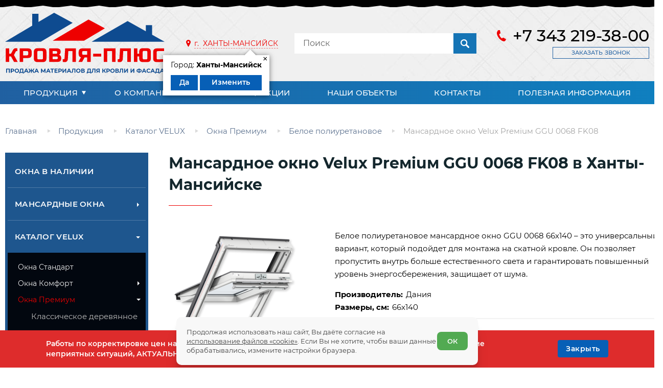

--- FILE ---
content_type: text/html; charset=UTF-8
request_url: https://krov-plus96.ru/hanti-mansiysk/catalog/mansardnie-okna/velux-premium/beloe-poliuretanovoe/mansardnoe-okno-velux-premium-ggu-0068-fk08
body_size: 16254
content:
<!DOCTYPE html>
<html lang="ru">
<head> <title>Купить мансардное окно velux preмiuм ggu 0068 fk08 в Ханты-Мансийске, по цене производителя 175 000.00 руб. за окно 66x140см</title>
<meta name="description" content="Мансардное окно Velux Preмiuм GGU 0068 FK08 в Ханты-Мансийске, купить по цене 175 000.00 руб. за окно 66x140см. Белые мансардные окна Велюкс Премиум в наличии и под заказ. Продажа и монтаж под ключ.">
<meta name="keywords" content=" в Ханты-Мансийске"> <meta charset="utf-8"> <meta name="author" content="Fanky.ru"> <meta name="format-detection" content="telephone=no"> <meta name="SKYPE_TOOLBAR" content="SKYPE_TOOLBAR_PARSER_COMPATIBLE"> <meta http-equiv="X-UA-Compatible" content="IE=edge"> <meta name="viewport" content="width=device-width, initial-scale=1"> <meta name="cmsmagazine" content="18db2cabdd3bf9ea4cbca88401295164"> <meta name="theme-color" content="#f9f9f9"> <meta property="og:title" content="Купить мансардное окно velux preмiuм ggu 0068 fk08 в Ханты-Мансийске, по цене производителя 175 000.00 руб. за окно 66x140см"/>
<meta property="og:description" content="Мансардное окно Velux Preмiuм GGU 0068 FK08 в Ханты-Мансийске, купить по цене 175 000.00 руб. за окно 66x140см. Белые мансардные окна Велюкс Премиум в наличии и под заказ. Продажа и монтаж под ключ."/>
<meta property="og:url" content="https://krov-plus96.ru/hanti-mansiysk/catalog/mansardnie-okna/velux-premium/beloe-poliuretanovoe/mansardnoe-okno-velux-premium-ggu-0068-fk08"/>
<meta property="og:type" content="website"/>
<meta property="og:site_name" content="Кровля-плюс"/>
<meta property="og:image" content="https://krov-plus96.ru/uploads/products/f3a630d9b055cab5296c7104fbcc342f_1684907349.png"/>
<link rel="shortcut icon" type="image/x-icon" href="/favicon.ico"> <link rel="apple-touch-icon" sizes="196x196" href="/xapple-touch-icon.png.pagespeed.ic.zyqbARnhbv.webp"> <meta name="csrf-token" content="LXtpqsID7qlaFrSlaaMALJHCj7uyCBLZpe3xxqdh"> <link rel="stylesheet" type="text/css" href="/css/all.css?id=c8ad32e04f2123c0c200" media="all"> <link rel="manifest" href="/yandex-manifest.json"> </head><body class="innpage">
<div id="panel" class="wrappersite">
<div class="wrappero">
<div class="paddingo">
<div class="header header--page"> <div class="www"> <div class="header__inn"> <div class="header__col1"> <div class="logo"> <a href="/"> <img src="/images/xlogo.png.pagespeed.ic.spzqkDJcbg.webp" alt="Кровля-Плюс" title="Кровля-Плюс"/> </a> </div> </div> <div class="header__col2"> <div class="regions" data-cur_url="hanti-mansiysk/catalog/mansardnie-okna/velux-premium/beloe-poliuretanovoe/mansardnoe-okno-velux-premium-ggu-0068-fk08"> <a href="#selectcity" class="selcitylnk maglnk"> <span>г.&nbsp;</span> <span class="selcitylnk__city">Ханты-Мансийск</span> </a> <div class="yourcity"> <div class="yourcity__inn"> <div class="yourcity__close">×</div> <div class="yourcity__name">Город: <span>Ханты-Мансийск</span> </div> <div class="yourcity__ctrl"> <a data-id="38" data-cur_url="hanti-mansiysk/catalog/mansardnie-okna/velux-premium/beloe-poliuretanovoe/mansardnoe-okno-velux-premium-ggu-0068-fk08" class="yourcity__btn yourcity__confirm js_city_small_select">Да</a> <a href="#selectcity" class="yourcity__btn yourcity__change maglnk">Изменить</a> </div> </div> </div> </div> </div> <div class="header__col2"> <div class="header__search search"> <form action="https://krov-plus96.ru/search"> <label> <input type="text" name="search" placeholder="Поиск" value=""/> </label> <button></button> </form> </div> </div> <div class="header__col3"> <div class="header__cont hcont"> <a href="tel:+73432193800" class="hcont__tel tel">+7 343 219-38-00 </a> <a href="#callback" class="hcont__clb clb maglnk">Заказать звонок</a> </div> </div> </div> </div> </div> <div class="header-mob"> <div class="header-mob__left"> <div class="burger"> <div class="burger__salad"> <div class="burger__beef"></div> </div> </div> </div> <div class="header-mob__right"> <div class="search search--mob"> <form action="https://krov-plus96.ru/search" method="get"> <label> <input type="text" name="search" placeholder="Поиск" value=""/> </label> <button class="js-s-btn"></button> </form> </div> <div class="logo-mob"> <a href="/"> <img src="/images/xlogo-mob.png.pagespeed.ic.n2jhfAAzM0.webp" alt="Кровля-Плюс" title="Кровля-Плюс"/> </a> </div> </div> </div> <div class="nav"> <div class="www"> <ul class="nav__inn"> <li class="nav__item has-child"> <a href="https://krov-plus96.ru/hanti-mansiysk/catalog" class="nav__name">Продукция</a> <ul class="nav__sub subnav"> <li class="subnav__el"> <a href="https://krov-plus96.ru/hanti-mansiysk/catalog/okna-v-nalichii">Окна в наличии</a> </li> <li class="subnav__el"> <a href="https://krov-plus96.ru/hanti-mansiysk/catalog/mansardnie-okna-katalog">Мансардные окна</a> </li> <li class="subnav__el"> <a href="https://krov-plus96.ru/hanti-mansiysk/catalog/mansardnie-okna">Каталог VELUX</a> </li> <li class="subnav__el"> <a href="https://krov-plus96.ru/hanti-mansiysk/catalog/faltsevaya-krovlya">Фальцевая кровля</a> </li> <li class="subnav__el"> <a href="https://krov-plus96.ru/hanti-mansiysk/catalog/metallocherepitsa-grand-line">Металлочерепица Гранд Лайн</a> </li> <li class="subnav__el"> <a href="https://krov-plus96.ru/hanti-mansiysk/catalog/krovelnaya-shashka">Кровельная шашка</a> </li> <li class="subnav__el"> <a href="https://krov-plus96.ru/hanti-mansiysk/catalog/bitumnaya-cherepitsa">Битумная черепица</a> </li> <li class="subnav__el"> <a href="https://krov-plus96.ru/hanti-mansiysk/catalog/lestnitsi-cherdachnie">Лестницы чердачные</a> </li> <li class="subnav__el"> <a href="https://krov-plus96.ru/hanti-mansiysk/catalog/vodostochnie-sistemi-metallicheskie-kruglie">Водосточные системы металлические круглые</a> </li> <li class="subnav__el"> <a href="https://krov-plus96.ru/hanti-mansiysk/catalog/uslugi">Установка/ Монтаж</a> </li> <li class="subnav__el"> <a href="https://krov-plus96.ru/hanti-mansiysk/catalog/otdelka-dimohodov">Отделка дымоходов</a> </li> </ul> </li> <li class="nav__item "> <a href="https://krov-plus96.ru/about" class="nav__name">О компании</a> </li> <li class="nav__item "> <a href="https://krov-plus96.ru/news" class="nav__name">Новости / Акции</a> </li> <li class="nav__item "> <a href="https://krov-plus96.ru/our_objects" class="nav__name">Наши объекты</a> </li> <li class="nav__item "> <a href="https://krov-plus96.ru/contacts" class="nav__name">Контакты</a> </li> <li class="nav__item "> <a href="https://krov-plus96.ru/publications" class="nav__name">Полезная информация</a> </li> </ul> </div> </div> <div class="content"> <div class="www"> <div class="breadcrumbs"> <ul itemscope itemtype="https://schema.org/BreadcrumbList"> <li itemprop="itemListElement" itemscope itemtype="https://schema.org/ListItem" class="breadcrumbs__item"> <a href="https://krov-plus96.ru" itemprop="item"> <span itemprop="name">Главная</span> <meta itemprop="position" content="1"> </a> </li> <li itemprop="itemListElement" itemscope itemtype="https://schema.org/ListItem" class="breadcrumbs__item"> <a href='https://krov-plus96.ru/hanti-mansiysk/catalog' itemprop="item"> <span itemprop="name">Продукция</span> <meta itemprop="position" content="2"> </a> </li> <li itemprop="itemListElement" itemscope itemtype="https://schema.org/ListItem" class="breadcrumbs__item"> <a href='https://krov-plus96.ru/hanti-mansiysk/catalog/mansardnie-okna' itemprop="item"> <span itemprop="name">Каталог VELUX</span> <meta itemprop="position" content="3"> </a> </li> <li itemprop="itemListElement" itemscope itemtype="https://schema.org/ListItem" class="breadcrumbs__item"> <a href='https://krov-plus96.ru/hanti-mansiysk/catalog/mansardnie-okna/velux-premium' itemprop="item"> <span itemprop="name">Окна Премиум</span> <meta itemprop="position" content="4"> </a> </li> <li itemprop="itemListElement" itemscope itemtype="https://schema.org/ListItem" class="breadcrumbs__item"> <a href='https://krov-plus96.ru/hanti-mansiysk/catalog/mansardnie-okna/velux-premium/beloe-poliuretanovoe' itemprop="item"> <span itemprop="name">Белое полиуретановое</span> <meta itemprop="position" content="5"> </a> </li> <li itemprop="itemListElement" itemscope itemtype="https://schema.org/ListItem" class="breadcrumbs__item"> <a itemprop="item"> <span itemprop="name">Мансардное окно Velux Preмiuм GGU 0068 FK08</span> <meta itemprop="position" content="6"> </a> </li> </ul> </div> <div class="layout"> <div class="layout__left"> <ul class="bigmenu"> <li class="bigmenu__li  "> <a href="https://krov-plus96.ru/hanti-mansiysk/catalog/okna-v-nalichii" class="bigmenu__a">Окна в наличии</a> </li> <li class="bigmenu__li has-child "> <div class="bigmenu__toggle js-toggle"></div> <a href="https://krov-plus96.ru/hanti-mansiysk/catalog/mansardnie-okna-katalog" class="bigmenu__a">Мансардные окна</a> <ul class="bigmenu__sub subbig"> <li class="subbig__li has-child "> <div class="subbig__toggle js-toggle"></div> <a href="https://krov-plus96.ru/hanti-mansiysk/catalog/mansardnie-okna-katalog/okna-velux" class="subbig__a ">VELUX</a> <ul class="subbig__subsub subsubbig"> <li class="subsubbig__li"> <a href="https://krov-plus96.ru/hanti-mansiysk/catalog/mansardnie-okna-katalog/okna-velux/okna-velux-standart" class="subsubbig__a ">Velux Стандарт</a> </li> <li class="subsubbig__li"> <a href="https://krov-plus96.ru/hanti-mansiysk/catalog/mansardnie-okna-katalog/okna-velux/okna-velux-komfort" class="subsubbig__a ">Velux Комфорт</a> </li> <li class="subsubbig__li"> <a href="https://krov-plus96.ru/hanti-mansiysk/catalog/mansardnie-okna-katalog/okna-velux/okna-velux-premium" class="subsubbig__a ">Velux Премиум</a> </li> <li class="subsubbig__li"> <a href="https://krov-plus96.ru/hanti-mansiysk/catalog/mansardnie-okna-katalog/okna-velux/okna-spetsialnogo-naznacheniya-velux" class="subsubbig__a ">Окна специального назначения</a> </li> <li class="subsubbig__li"> <a href="https://krov-plus96.ru/hanti-mansiysk/catalog/mansardnie-okna-katalog/okna-velux/okladi-velux" class="subsubbig__a ">Оклады</a> </li> <li class="subsubbig__li"> <a href="https://krov-plus96.ru/hanti-mansiysk/catalog/mansardnie-okna-katalog/okna-velux/komplekti-izolyatsii-velux" class="subsubbig__a ">Комплекты изоляции</a> </li> <li class="subsubbig__li"> <a href="https://krov-plus96.ru/hanti-mansiysk/catalog/mansardnie-okna-katalog/okna-velux/aksessuari-velux" class="subsubbig__a ">Аксессуары</a> </li> </ul> </li> <li class="subbig__li has-child "> <div class="subbig__toggle js-toggle"></div> <a href="https://krov-plus96.ru/hanti-mansiysk/catalog/mansardnie-okna-katalog/roto" class="subbig__a ">ROTO</a> <ul class="subbig__subsub subsubbig"> <li class="subsubbig__li"> <a href="https://krov-plus96.ru/hanti-mansiysk/catalog/mansardnie-okna-katalog/roto/okna-mansardnie-roto" class="subsubbig__a ">Окна мансардные</a> </li> <li class="subsubbig__li"> <a href="https://krov-plus96.ru/hanti-mansiysk/catalog/mansardnie-okna-katalog/roto/okna-lyuki" class="subsubbig__a ">Окна люки</a> </li> <li class="subsubbig__li"> <a href="https://krov-plus96.ru/hanti-mansiysk/catalog/mansardnie-okna-katalog/roto/produkti-dlya-ustanovki-roto" class="subsubbig__a ">Продукция для установки</a> </li> <li class="subsubbig__li"> <a href="https://krov-plus96.ru/hanti-mansiysk/catalog/mansardnie-okna-katalog/roto/aksessuari-dlya-mansardnih-okon-roto" class="subsubbig__a ">Аксессуары</a> </li> </ul> </li> <li class="subbig__li has-child "> <div class="subbig__toggle js-toggle"></div> <a href="https://krov-plus96.ru/hanti-mansiysk/catalog/mansardnie-okna-katalog/okna-werso" class="subbig__a ">WERSO</a> <ul class="subbig__subsub subsubbig"> <li class="subsubbig__li"> <a href="https://krov-plus96.ru/hanti-mansiysk/catalog/mansardnie-okna-katalog/okna-werso/otkrivaemie-mansardnie-okna-werso" class="subsubbig__a ">Открываемые</a> </li> <li class="subsubbig__li"> <a href="https://krov-plus96.ru/hanti-mansiysk/catalog/mansardnie-okna-katalog/okna-werso/otkrivaemie-mansardnie-okna-s-du-werso" class="subsubbig__a ">Открываемые с ДУ</a> </li> <li class="subsubbig__li"> <a href="https://krov-plus96.ru/hanti-mansiysk/catalog/mansardnie-okna-katalog/okna-werso/gluhie-mansardnie-okna-werso" class="subsubbig__a ">Глухие</a> </li> <li class="subsubbig__li"> <a href="https://krov-plus96.ru/hanti-mansiysk/catalog/mansardnie-okna-katalog/okna-werso/okladi-werso" class="subsubbig__a ">Оклады</a> </li> <li class="subsubbig__li"> <a href="https://krov-plus96.ru/hanti-mansiysk/catalog/mansardnie-okna-katalog/okna-werso/komplekti-izolyatsii-werso" class="subsubbig__a ">Комплекты изоляции</a> </li> <li class="subsubbig__li"> <a href="https://krov-plus96.ru/hanti-mansiysk/catalog/mansardnie-okna-katalog/okna-werso/okna-spetsialnogo-naznacheniya-werso" class="subsubbig__a ">Окна специального назначения</a> </li> <li class="subsubbig__li"> <a href="https://krov-plus96.ru/hanti-mansiysk/catalog/mansardnie-okna-katalog/okna-werso/aksessuari-werso" class="subsubbig__a ">Аксессуары</a> </li> <li class="subsubbig__li"> <a href="https://krov-plus96.ru/hanti-mansiysk/catalog/mansardnie-okna-katalog/okna-werso/dopolnitelnie-materiali-werso" class="subsubbig__a ">Дополнительные материалы Werso</a> </li> </ul> </li> <li class="subbig__li has-child "> <div class="subbig__toggle js-toggle"></div> <a href="https://krov-plus96.ru/hanti-mansiysk/catalog/mansardnie-okna-katalog/dakea" class="subbig__a ">DAKEA</a> <ul class="subbig__subsub subsubbig"> <li class="subsubbig__li"> <a href="https://krov-plus96.ru/hanti-mansiysk/catalog/mansardnie-okna-katalog/dakea/mansardnie-okna-dakea" class="subsubbig__a ">Мансардные окна</a> </li> <li class="subsubbig__li"> <a href="https://krov-plus96.ru/hanti-mansiysk/catalog/mansardnie-okna-katalog/dakea/zenitnie-fonari-dakea" class="subsubbig__a ">Зенитные фонари</a> </li> <li class="subsubbig__li"> <a href="https://krov-plus96.ru/hanti-mansiysk/catalog/mansardnie-okna-katalog/dakea/okna-lyuki-dakea" class="subsubbig__a ">Окна люки</a> </li> <li class="subsubbig__li"> <a href="https://krov-plus96.ru/hanti-mansiysk/catalog/mansardnie-okna-katalog/dakea/okladi-dakea" class="subsubbig__a ">Оклады</a> </li> <li class="subsubbig__li"> <a href="https://krov-plus96.ru/hanti-mansiysk/catalog/mansardnie-okna-katalog/dakea/produktsiya-dlya-ustanovki" class="subsubbig__a ">Продукция для установки</a> </li> <li class="subsubbig__li"> <a href="https://krov-plus96.ru/hanti-mansiysk/catalog/mansardnie-okna-katalog/dakea/aksessuari-dakea" class="subsubbig__a ">Аксессуары</a> </li> </ul> </li> <li class="subbig__li has-child "> <div class="subbig__toggle js-toggle"></div> <a href="https://krov-plus96.ru/hanti-mansiysk/catalog/mansardnie-okna-katalog/rooflite" class="subbig__a ">ROOFLite</a> <ul class="subbig__subsub subsubbig"> <li class="subsubbig__li"> <a href="https://krov-plus96.ru/hanti-mansiysk/catalog/mansardnie-okna-katalog/rooflite/derevyannie" class="subsubbig__a ">Деревянные</a> </li> <li class="subsubbig__li"> <a href="https://krov-plus96.ru/hanti-mansiysk/catalog/mansardnie-okna-katalog/rooflite/plastikovie" class="subsubbig__a ">Пластиковые</a> </li> <li class="subsubbig__li"> <a href="https://krov-plus96.ru/hanti-mansiysk/catalog/mansardnie-okna-katalog/rooflite/okladi-rooflite" class="subsubbig__a ">Оклады</a> </li> <li class="subsubbig__li"> <a href="https://krov-plus96.ru/hanti-mansiysk/catalog/mansardnie-okna-katalog/rooflite/okna-lyuki-rooflite" class="subsubbig__a ">Окна люки</a> </li> <li class="subsubbig__li"> <a href="https://krov-plus96.ru/hanti-mansiysk/catalog/mansardnie-okna-katalog/rooflite/rolleti-rooflite" class="subsubbig__a ">Роллеты</a> </li> <li class="subsubbig__li"> <a href="https://krov-plus96.ru/hanti-mansiysk/catalog/mansardnie-okna-katalog/rooflite/zenitnie-fonari-rooflite" class="subsubbig__a ">Зенитные фонари</a> </li> <li class="subsubbig__li"> <a href="https://krov-plus96.ru/hanti-mansiysk/catalog/mansardnie-okna-katalog/rooflite/montagniy-komplekt-rooflite" class="subsubbig__a ">Монтажный комплект</a> </li> </ul> </li> </ul> </li> <li class="bigmenu__li has-child is-opened"> <div class="bigmenu__toggle js-toggle"></div> <a href="https://krov-plus96.ru/hanti-mansiysk/catalog/mansardnie-okna" class="bigmenu__a">Каталог VELUX</a> <ul class="bigmenu__sub subbig"> <li class="subbig__li  "> <a href="https://krov-plus96.ru/hanti-mansiysk/catalog/mansardnie-okna/standart" class="subbig__a ">Окна Стандарт</a> </li> <li class="subbig__li has-child "> <div class="subbig__toggle js-toggle"></div> <a href="https://krov-plus96.ru/hanti-mansiysk/catalog/mansardnie-okna/komfort" class="subbig__a ">Окна Комфорт</a> <ul class="subbig__subsub subsubbig"> <li class="subsubbig__li"> <a href="https://krov-plus96.ru/hanti-mansiysk/catalog/mansardnie-okna/komfort/plastikovie-okna" class="subsubbig__a ">Полиуретановые окна</a> </li> <li class="subsubbig__li"> <a href="https://krov-plus96.ru/hanti-mansiysk/catalog/mansardnie-okna/komfort/derevyannie-okna" class="subsubbig__a ">Деревянные окна</a> </li> </ul> </li> <li class="subbig__li has-child is-opened"> <div class="subbig__toggle js-toggle"></div> <a href="https://krov-plus96.ru/hanti-mansiysk/catalog/mansardnie-okna/velux-premium" class="subbig__a active">Окна Премиум</a> <ul class="subbig__subsub subsubbig"> <li class="subsubbig__li"> <a href="https://krov-plus96.ru/hanti-mansiysk/catalog/mansardnie-okna/velux-premium/klassicheskoe-derevyannoe" class="subsubbig__a ">Классическое деревянное</a> </li> <li class="subsubbig__li"> <a href="https://krov-plus96.ru/hanti-mansiysk/catalog/mansardnie-okna/velux-premium/beloe-poliuretanovoe" class="subsubbig__a active">Белое полиуретановое</a> </li> <li class="subsubbig__li"> <a href="https://krov-plus96.ru/hanti-mansiysk/catalog/mansardnie-okna/velux-premium/panoramnoe-okno" class="subsubbig__a ">Панорамное окно</a> </li> </ul> </li> <li class="subbig__li has-child "> <div class="subbig__toggle js-toggle"></div> <a href="https://krov-plus96.ru/hanti-mansiysk/catalog/mansardnie-okna/okna-dlya-spetsialnogo-naznacheniya" class="subbig__a ">Окна специального назначения</a> <ul class="subbig__subsub subsubbig"> <li class="subsubbig__li"> <a href="https://krov-plus96.ru/hanti-mansiysk/catalog/mansardnie-okna/okna-dlya-spetsialnogo-naznacheniya/avariyniy-vihod" class="subsubbig__a ">Окна аварийного выхода</a> </li> <li class="subsubbig__li"> <a href="https://krov-plus96.ru/hanti-mansiysk/catalog/mansardnie-okna/okna-dlya-spetsialnogo-naznacheniya/okna-lyuki" class="subsubbig__a ">Окна-люки</a> </li> <li class="subsubbig__li"> <a href="https://krov-plus96.ru/hanti-mansiysk/catalog/mansardnie-okna/okna-dlya-spetsialnogo-naznacheniya/zenitnie-fonari" class="subsubbig__a ">Зенитные фонари</a> </li> <li class="subsubbig__li"> <a href="https://krov-plus96.ru/hanti-mansiysk/catalog/mansardnie-okna/okna-dlya-spetsialnogo-naznacheniya/kupola-zashchitnie" class="subsubbig__a ">Купола защитные</a> </li> <li class="subsubbig__li"> <a href="https://krov-plus96.ru/hanti-mansiysk/catalog/mansardnie-okna/okna-dlya-spetsialnogo-naznacheniya/svetovie-tunneli" class="subsubbig__a ">Световые тyннели </a> </li> <li class="subsubbig__li"> <a href="https://krov-plus96.ru/hanti-mansiysk/catalog/mansardnie-okna/okna-dlya-spetsialnogo-naznacheniya/cherdachnie-lestnitsi" class="subsubbig__a ">Чердачные лестницы</a> </li> </ul> </li> <li class="subbig__li has-child "> <div class="subbig__toggle js-toggle"></div> <a href="https://krov-plus96.ru/hanti-mansiysk/catalog/mansardnie-okna/produktsiya-dlya-ustanovki" class="subbig__a ">Продукция для установки</a> <ul class="subbig__subsub subsubbig"> <li class="subsubbig__li"> <a href="https://krov-plus96.ru/hanti-mansiysk/catalog/mansardnie-okna/produktsiya-dlya-ustanovki/oklad-velux-premium-dlya-profilirovannoy-krovli" class="subsubbig__a ">Оклад VELUX для профилированной кровли </a> </li> <li class="subsubbig__li"> <a href="https://krov-plus96.ru/hanti-mansiysk/catalog/mansardnie-okna/produktsiya-dlya-ustanovki/oklad-velux-premium-dlya-ploskoy-krovli" class="subsubbig__a ">Оклад VELUX для плоской кровли </a> </li> <li class="subsubbig__li"> <a href="https://krov-plus96.ru/hanti-mansiysk/catalog/mansardnie-okna/produktsiya-dlya-ustanovki/gidro-teplo-izolyatsiya" class="subsubbig__a ">Гидро-тепло изоляция</a> </li> <li class="subsubbig__li"> <a href="https://krov-plus96.ru/hanti-mansiysk/catalog/mansardnie-okna/produktsiya-dlya-ustanovki/paroizolyatsiya-dlya-okon" class="subsubbig__a ">Пароизоляция для окон</a> </li> </ul> </li> <li class="subbig__li has-child "> <div class="subbig__toggle js-toggle"></div> <a href="https://krov-plus96.ru/hanti-mansiysk/catalog/mansardnie-okna/aksessuari" class="subbig__a ">Аксессуары</a> <ul class="subbig__subsub subsubbig"> <li class="subsubbig__li"> <a href="https://krov-plus96.ru/hanti-mansiysk/catalog/mansardnie-okna/aksessuari/shtori" class="subsubbig__a ">Шторы</a> </li> <li class="subsubbig__li"> <a href="https://krov-plus96.ru/hanti-mansiysk/catalog/mansardnie-okna/aksessuari/rolstavni" class="subsubbig__a ">Рольставни</a> </li> <li class="subsubbig__li"> <a href="https://krov-plus96.ru/hanti-mansiysk/catalog/mansardnie-okna/aksessuari/moskitnie-setki" class="subsubbig__a ">Москитные сетки</a> </li> <li class="subsubbig__li"> <a href="https://krov-plus96.ru/hanti-mansiysk/catalog/mansardnie-okna/aksessuari/markizet" class="subsubbig__a ">Маркизет</a> </li> <li class="subsubbig__li"> <a href="https://krov-plus96.ru/hanti-mansiysk/catalog/mansardnie-okna/aksessuari/komplekt-avtomatizatsii" class="subsubbig__a ">Комплект автоматизации</a> </li> <li class="subsubbig__li"> <a href="https://krov-plus96.ru/hanti-mansiysk/catalog/mansardnie-okna/aksessuari/otkosi" class="subsubbig__a ">Откосы и пароизоляция в комплекте</a> </li> </ul> </li> </ul> </li> <li class="bigmenu__li has-child "> <div class="bigmenu__toggle js-toggle"></div> <a href="https://krov-plus96.ru/hanti-mansiysk/catalog/faltsevaya-krovlya" class="bigmenu__a">Фальцевая кровля</a> <ul class="bigmenu__sub subbig"> <li class="subbig__li has-child "> <div class="subbig__toggle js-toggle"></div> <a href="https://krov-plus96.ru/hanti-mansiysk/catalog/faltsevaya-krovlya/faltsevaya-krovlya-grand-layn" class="subbig__a ">Фальцевая кровля Гранд Лайн</a> <ul class="subbig__subsub subsubbig"> <li class="subsubbig__li"> <a href="https://krov-plus96.ru/hanti-mansiysk/catalog/faltsevaya-krovlya/faltsevaya-krovlya-grand-layn/klassicheskiy-falts" class="subsubbig__a ">Классический фальц</a> </li> <li class="subsubbig__li"> <a href="https://krov-plus96.ru/hanti-mansiysk/catalog/faltsevaya-krovlya/faltsevaya-krovlya-grand-layn/klik-falts" class="subsubbig__a ">Клик-фальц</a> </li> </ul> </li> <li class="subbig__li  "> <a href="https://krov-plus96.ru/hanti-mansiysk/catalog/faltsevaya-krovlya/faltsevaya-krovlya-dlya-chastnogo-doma" class="subbig__a ">Фальцевая кровля для частного дома</a> </li> </ul> </li> <li class="bigmenu__li  "> <a href="https://krov-plus96.ru/hanti-mansiysk/catalog/metallocherepitsa-grand-line" class="bigmenu__a">Металлочерепица Гранд Лайн</a> </li> <li class="bigmenu__li  "> <a href="https://krov-plus96.ru/hanti-mansiysk/catalog/krovelnaya-shashka" class="bigmenu__a">Кровельная шашка</a> </li> <li class="bigmenu__li  "> <a href="https://krov-plus96.ru/hanti-mansiysk/catalog/bitumnaya-cherepitsa" class="bigmenu__a">Битумная черепица</a> </li> <li class="bigmenu__li  "> <a href="https://krov-plus96.ru/hanti-mansiysk/catalog/lestnitsi-cherdachnie" class="bigmenu__a">Лестницы чердачные</a> </li> <li class="bigmenu__li has-child "> <div class="bigmenu__toggle js-toggle"></div> <a href="https://krov-plus96.ru/hanti-mansiysk/catalog/vodostochnie-sistemi-metallicheskie-kruglie" class="bigmenu__a">Водосточные системы металлические круглые</a> <ul class="bigmenu__sub subbig"> <li class="subbig__li  "> <a href="https://krov-plus96.ru/hanti-mansiysk/catalog/vodostochnie-sistemi-metallicheskie-kruglie/vodostochnaya-sistema-grand-line-12590-matte-pu" class="subbig__a ">Водосточная система Grand Line 125/90 Matte PU </a> </li> <li class="subbig__li  "> <a href="https://krov-plus96.ru/hanti-mansiysk/catalog/vodostochnie-sistemi-metallicheskie-kruglie/vodostochnaya-sistema-grand-line-12590" class="subbig__a ">Водосточная система Grand Line 125/90 </a> </li> <li class="subbig__li  "> <a href="https://krov-plus96.ru/hanti-mansiysk/catalog/vodostochnie-sistemi-metallicheskie-kruglie/vodostochnaya-sistema-grand-line-150100" class="subbig__a ">Водосточная система Grand Line 150/100 </a> </li> <li class="subbig__li  "> <a href="https://krov-plus96.ru/hanti-mansiysk/catalog/vodostochnie-sistemi-metallicheskie-kruglie/vodostok-optima-krugliy-12590" class="subbig__a ">Водосток Optima круглый 125/90 </a> </li> <li class="subbig__li  "> <a href="https://krov-plus96.ru/hanti-mansiysk/catalog/vodostochnie-sistemi-metallicheskie-kruglie/vodostok-optima-krugliy-matt-12590" class="subbig__a ">Водосток Optima круглый Matt 125/90 </a> </li> <li class="subbig__li  "> <a href="https://krov-plus96.ru/hanti-mansiysk/catalog/vodostochnie-sistemi-metallicheskie-kruglie/vodostok-optima-krugliy-150100" class="subbig__a ">Водосток Optima круглый 150/100</a> </li> </ul> </li> <li class="bigmenu__li has-child "> <div class="bigmenu__toggle js-toggle"></div> <a href="https://krov-plus96.ru/hanti-mansiysk/catalog/uslugi" class="bigmenu__a">Установка/ Монтаж</a> <ul class="bigmenu__sub subbig"> <li class="subbig__li  "> <a href="https://krov-plus96.ru/hanti-mansiysk/catalog/uslugi/montag-mansardnih-okon" class="subbig__a ">Монтаж мансардных окон</a> </li> <li class="subbig__li  "> <a href="https://krov-plus96.ru/hanti-mansiysk/catalog/uslugi/montag-fasadnih-okon" class="subbig__a ">Монтаж фасадных окон</a> </li> <li class="subbig__li  "> <a href="https://krov-plus96.ru/hanti-mansiysk/catalog/uslugi/montag-faltsevoy-krovli" class="subbig__a ">Монтаж фальцевой кровли</a> </li> <li class="subbig__li  "> <a href="https://krov-plus96.ru/hanti-mansiysk/catalog/uslugi/osteklenie-fasadov" class="subbig__a ">Остекление фасадов</a> </li> <li class="subbig__li  "> <a href="https://krov-plus96.ru/hanti-mansiysk/catalog/uslugi/otdelka-fasada" class="subbig__a ">Отделка фасада</a> </li> </ul> </li> <li class="bigmenu__li  "> <a href="https://krov-plus96.ru/hanti-mansiysk/catalog/otdelka-dimohodov" class="bigmenu__a">Отделка дымоходов</a> </li> </ul> <div class="category"> <div class="category__title">Окна по категориям</div> <div class="category__content"> <nav class="category__nav"> <ul class="category__nav--list"> <li class="category__nav--item "> <a href="https://krov-plus96.ru/hanti-mansiysk/catalog/mansardnie-okna/okna-dlya-ploskih-krish" class="category__nav--link">Окна для плоских крыш</a> </li> <li class="category__nav--item "> <a href="https://krov-plus96.ru/hanti-mansiysk/catalog/mansardnie-okna/gluhie-okna" class="category__nav--link">Глухие окна</a> </li> <li class="category__nav--item "> <a href="https://krov-plus96.ru/hanti-mansiysk/catalog/mansardnie-okna/zenitnie-fonari" class="category__nav--link">Зенитные фонари</a> </li> <li class="category__nav--item "> <a href="https://krov-plus96.ru/hanti-mansiysk/catalog/mansardnie-okna/okno-balkon-i-terrasa" class="category__nav--link">Окно-балкон и терраса</a> </li> <li class="category__nav--item "> <a href="https://krov-plus96.ru/hanti-mansiysk/catalog/mansardnie-okna/okna-dlya-vihoda-na-krishu" class="category__nav--link">Окна для выхода на крышу</a> </li> <li class="category__nav--item "> <a href="https://krov-plus96.ru/hanti-mansiysk/catalog/mansardnie-okna/avtomaticheskie-okna" class="category__nav--link">Автоматические окна </a> </li> <li class="category__nav--item "> <a href="https://krov-plus96.ru/hanti-mansiysk/catalog/mansardnie-okna/srednepovorotnie-okna" class="category__nav--link">Среднеповоротные окна</a> </li> <li class="category__nav--item "> <a href="https://krov-plus96.ru/hanti-mansiysk/catalog/mansardnie-okna/okna-s-kombinirovannim-otkrivaniem" class="category__nav--link">Окна с комбинированным открыванием</a> </li> <li class="category__nav--item "> <a href="https://krov-plus96.ru/hanti-mansiysk/catalog/mansardnie-okna/karniznie-okna" class="category__nav--link">Карнизные окна</a> </li> <li class="category__nav--item "> <a href="https://krov-plus96.ru/hanti-mansiysk/catalog/mansardnie-okna/energosberegayushchie-okna" class="category__nav--link">Энергосберегающие окна</a> </li> <li class="category__nav--item "> <a href="https://krov-plus96.ru/hanti-mansiysk/catalog/mansardnie-okna/derevyannie-mansardnie-okna" class="category__nav--link">Деревянные мансардные окна</a> </li> <li class="category__nav--item "> <a href="https://krov-plus96.ru/hanti-mansiysk/catalog/mansardnie-okna/plastikovie-mansardnie-okna" class="category__nav--link">Полиуретановые мансардные окна</a> </li> </ul> </nav> </div> </div> <div class="alerts"> <a href="/catalog/mansardnie-okna" class="alerts__preview"> <img data-src="/uploads/settings/setting_27_644a798f0ed53.gif" src="[data-uri]" alt="Мансардные окна" title="Мансардные окна" class="b-lazy"> </a> </div> </div> <div class="layout__right"> <h1 class="page_tit">Мансардное окно Velux Preмiuм GGU 0068 FK08 в Ханты-Мансийске</h1> <div class="product"> <div class="prodcard"> <div class="prodcard__col1"> <div class="sliderprod-skeleton"></div> <div class="sliderprod is-hidden"> <div class="sliderprod__inn"> <div class="sliderprod__next slick-hidden"> <svg width="1em" height="1em" class="svg-sprite-icon icon-ico_arrow_r svg-spnext"> <use xlink:href="/images/symbol/sprite.svg#ico_arrow_r"></use> </svg> </div> <div class="sliderprod__prev slick-hidden"> <svg width="1em" height="1em" class="svg-sprite-icon icon-ico_arrow_l svg-spprev"> <use xlink:href="/images/symbol/sprite.svg#ico_arrow_l"></use> </svg> </div> <div class="sliderprod__slider popup-gallery"> <div class="sliderprod__item"> <a href="https://krov-plus96.ru/uploads/products/f3a630d9b055cab5296c7104fbcc342f_1684907349.png" aria-label="zoom"> <img data-lazy="https://krov-plus96.ru/thumbs/uploads/products/f3a630d9b055cab5296c7104fbcc342f_1684907349.thumb_1.png" alt="Мансардное окно Velux Preмiuм GGU 0068 FK08 в Ханты-Мансийске-1" title="Мансардное окно Velux Preмiuм GGU 0068 FK08 в Ханты-Мансийске-1"> </a> </div> </div> </div> </div> <div class="sliderprod_nav-skeleton"></div> <div class="sliderprod_nav is-hidden"> <div class="sliderprod_nav__inn"> <div class="sliderprod_nav__slider"> <div class="sliderprod_nav__item"> <img data-lazy="https://krov-plus96.ru/thumbs/uploads/products/f3a630d9b055cab5296c7104fbcc342f_1684907349.thumb_2.png" alt="prodcard-mini-1" title="prodcard-mini-1"> </div> </div> </div> </div> </div> <div class="prodcard__col2"> <div class="prodcard__descr"> <p>Белое полиуретановое мансардное окно GGU 0068 66х140 – это универсальный вариант, который подойдет для монтажа на скатной кровле. Он позволяет пропустить внутрь больше естественного света и гарантировать повышенный уровень энергосбережения, защищает от шума. </p>
</div> <div class="prodcard__param param"> <div class="param__row"> <div class="param__k">Производитель:</div> <div class="param__v">Дания</div> </div> <div class="param__row"> <div class="param__k">Размеры, см: </div> <div class="param__v">66x140 </div> </div> </div> <div class="prodcard__benefits"> Двухкамерное <br/> </div> <div class="prodcard__ctrl"> <div class="prodcard__price"> <span>175 000.00</span>&nbsp;руб </div> <a href="#price" data-id="541" class="btn maglnk">Заказать</a> </div> </div> </div> <div class="folder"> <div class="folder__top"> <div class="folder__name">Описание</div> </div> <div class="folder__bottom"> <div class="text_page"> <h2>Особенности мансардного окна Велюкс GGU 66х140</h2>
<p>Несмотря на то, что Велюкс – это датский бренд, при создании конструкции учитывались все особенности российского климата с холодными снежными зимами. Установка гарантирует повышенный уровень теплосбережения. Нагретый воздух, который поднимается в сторону крыши, удерживается внутри.</p>
<p>Мансардное окно GGU 66 на140 также отличается хорошей защитой от сквозняков. Это объясняется установкой качественного контурного уплотнения. Сам материал отлично защищен от промерзания, деформации и других потенциальных проблем.</p>
<p>В зимнее время или в дождливый день вам не придется открывать створку для проветривания. Предусмотрена специальная система вентиляции. В нее установлен фильтр, не пропускающий пыль, насекомых. Вы также можете снять его и промыть, чтобы гарантировать чистоту в комнате.</p>
<p><br/>
 </p>
</div> </div> </div> <div class="folder"> <div class="folder__top"> <div class="folder__name">Похожие товары</div> </div> <div class="folder__bottom"> <div class="sliderrec"> <div class="sliderrec__inn"> <div class="sliderrec__next slick-hidden"> <svg width="1em" height="1em" class="svg-sprite-icon icon-ico_arrow_r svg-ssnext"> <use xlink:href="/images/symbol/sprite.svg#ico_arrow_r"></use> </svg> </div> <div class="sliderrec__prev slick-hidden"> <svg width="1em" height="1em" class="svg-sprite-icon icon-ico_arrow_l svg-ssprev"> <use xlink:href="/images/symbol/sprite.svg#ico_arrow_l"></use> </svg> </div> <div class="sliderrec__slider"> <div class="sliderrec__item"> <div class="catel"> <div class="catel__pic"> <div class="catel__picinn"> <a href="https://krov-plus96.ru/hanti-mansiysk/catalog/mansardnie-okna/velux-premium/beloe-poliuretanovoe/mansardnoe-okno-velux-premium-ggu-0068-ck02"> <img data-src="https://krov-plus96.ru/thumbs/uploads/products/b11b08dbcd049a370d36b1e84a0bf92b.thumb_3.png" src="[data-uri]" alt="Мансардное окно Velux Preмiuм GGU 0068 CK02" title="Мансардное окно Velux Preмiuм GGU 0068 CK02" class="b-lazy"> </a> </div> </div> <div class="catel__tit"> <a href="https://krov-plus96.ru/hanti-mansiysk/catalog/mansardnie-okna/velux-premium/beloe-poliuretanovoe/mansardnoe-okno-velux-premium-ggu-0068-ck02">Мансардное окно Velux Preмiuм GGU 0068 CK02</a> </div> <div class="catel__info"> <div class="catel__param param"> <div class="param__row"> <div class="param__k">Размеры, см:</div> <div class="param__v">55x78</div> </div> <div class="param__row"> <div class="param__k">Площадь остекления, м2:</div> <div class="param__v">0,22</div> </div> </div> <div class="catel__price"> <span>130 000.00</span>&nbsp;руб </div> </div> </div> </div> <div class="sliderrec__item"> <div class="catel"> <div class="catel__pic"> <div class="catel__picinn"> <a href="https://krov-plus96.ru/hanti-mansiysk/catalog/mansardnie-okna/velux-premium/beloe-poliuretanovoe/mansardnoe-okno-velux-premium-ggu-0068-ck04"> <img data-src="https://krov-plus96.ru/thumbs/uploads/products/ae141ef79fdb23071524a8638f792b6d.thumb_3.png" src="[data-uri]" alt="Мансардное окно Velux Preмiuм GGU 0068 CK04" title="Мансардное окно Velux Preмiuм GGU 0068 CK04" class="b-lazy"> </a> </div> </div> <div class="catel__tit"> <a href="https://krov-plus96.ru/hanti-mansiysk/catalog/mansardnie-okna/velux-premium/beloe-poliuretanovoe/mansardnoe-okno-velux-premium-ggu-0068-ck04">Мансардное окно Velux Preмiuм GGU 0068 CK04</a> </div> <div class="catel__info"> <div class="catel__param param"> <div class="param__row"> <div class="param__k">Размеры, см:</div> <div class="param__v">55x98</div> </div> <div class="param__row"> <div class="param__k">Площадь остекления, м2:</div> <div class="param__v">0,29</div> </div> </div> <div class="catel__price"> <span>144 000.00</span>&nbsp;руб </div> </div> </div> </div> <div class="sliderrec__item"> <div class="catel"> <div class="catel__pic"> <div class="catel__picinn"> <a href="https://krov-plus96.ru/hanti-mansiysk/catalog/mansardnie-okna/velux-premium/beloe-poliuretanovoe/mansardnoe-okno-velux-premium-ggu-0068-fk04"> <img data-src="https://krov-plus96.ru/thumbs/uploads/products/243434e02ccd35a9745a101c3f06fd6a.thumb_3.png" src="[data-uri]" alt="Мансардное окно Velux Preмiuм GGU 0068 FK04" title="Мансардное окно Velux Preмiuм GGU 0068 FK04" class="b-lazy"> </a> </div> </div> <div class="catel__tit"> <a href="https://krov-plus96.ru/hanti-mansiysk/catalog/mansardnie-okna/velux-premium/beloe-poliuretanovoe/mansardnoe-okno-velux-premium-ggu-0068-fk04">Мансардное окно Velux Preмiuм GGU 0068 FK04</a> </div> <div class="catel__info"> <div class="catel__param param"> <div class="param__row"> <div class="param__k">Размеры, см:</div> <div class="param__v">66x98</div> </div> <div class="param__row"> <div class="param__k">Площадь остекления, м2:</div> <div class="param__v">0,38</div> </div> </div> <div class="catel__price"> <span>154 000.00</span>&nbsp;руб </div> </div> </div> </div> <div class="sliderrec__item"> <div class="catel"> <div class="catel__pic"> <div class="catel__picinn"> <a href="https://krov-plus96.ru/hanti-mansiysk/catalog/mansardnie-okna/velux-premium/beloe-poliuretanovoe/mansardnoe-okno-velux-premium-ggu-0068-fk06"> <img data-src="https://krov-plus96.ru/thumbs/uploads/products/0e1df8ba2fa9de5a8b90dd9a79629cbc.thumb_3.png" src="[data-uri]" alt="Мансардное окно Velux Preмiuм GGU 0068 FK06" title="Мансардное окно Velux Preмiuм GGU 0068 FK06" class="b-lazy"> </a> </div> </div> <div class="catel__tit"> <a href="https://krov-plus96.ru/hanti-mansiysk/catalog/mansardnie-okna/velux-premium/beloe-poliuretanovoe/mansardnoe-okno-velux-premium-ggu-0068-fk06">Мансардное окно Velux Preмiuм GGU 0068 FK06</a> </div> <div class="catel__info"> <div class="catel__param param"> <div class="param__row"> <div class="param__k">Размеры, см:</div> <div class="param__v">66x118</div> </div> <div class="param__row"> <div class="param__k">Площадь остекления, м2:</div> <div class="param__v">0,47</div> </div> </div> <div class="catel__price"> <span>160 000.00</span>&nbsp;руб </div> </div> </div> </div> <div class="sliderrec__item"> <div class="catel"> <div class="catel__pic"> <div class="catel__picinn"> <a href="https://krov-plus96.ru/hanti-mansiysk/catalog/mansardnie-okna/velux-premium/beloe-poliuretanovoe/mansardnoe-okno-velux-premium-ggu-0068-mk04"> <img data-src="https://krov-plus96.ru/thumbs/uploads/products/299186e9647bc23f0385def8b9fdbc1a.thumb_3.png" src="[data-uri]" alt="Мансардное окно Velux Preмiuм GGU 0068 МK04" title="Мансардное окно Velux Preмiuм GGU 0068 МK04" class="b-lazy"> </a> </div> </div> <div class="catel__tit"> <a href="https://krov-plus96.ru/hanti-mansiysk/catalog/mansardnie-okna/velux-premium/beloe-poliuretanovoe/mansardnoe-okno-velux-premium-ggu-0068-mk04">Мансардное окно Velux Preмiuм GGU 0068 МK04</a> </div> <div class="catel__info"> <div class="catel__param param"> <div class="param__row"> <div class="param__k">Размеры, см:</div> <div class="param__v">78x98</div> </div> <div class="param__row"> <div class="param__k">Площадь остекления, м2:</div> <div class="param__v">0,47</div> </div> </div> <div class="catel__price"> <span>160 000.00</span>&nbsp;руб </div> </div> </div> </div> <div class="sliderrec__item"> <div class="catel"> <div class="catel__pic"> <div class="catel__picinn"> <a href="https://krov-plus96.ru/hanti-mansiysk/catalog/mansardnie-okna/velux-premium/beloe-poliuretanovoe/mansardnoe-okno-velux-premium-ggu-0068-mk06"> <img data-src="https://krov-plus96.ru/thumbs/uploads/products/003a1465ca27b40a9c56e2c539a9f3a1.thumb_3.png" src="[data-uri]" alt="Мансардное окно Velux Preмiuм GGU 0068 МK06" title="Мансардное окно Velux Preмiuм GGU 0068 МK06" class="b-lazy"> </a> </div> </div> <div class="catel__tit"> <a href="https://krov-plus96.ru/hanti-mansiysk/catalog/mansardnie-okna/velux-premium/beloe-poliuretanovoe/mansardnoe-okno-velux-premium-ggu-0068-mk06">Мансардное окно Velux Preмiuм GGU 0068 МK06</a> </div> <div class="catel__info"> <div class="catel__param param"> <div class="param__row"> <div class="param__k">Размеры, см:</div> <div class="param__v">78x118</div> </div> <div class="param__row"> <div class="param__k">Площадь остекления, м2:</div> <div class="param__v">0,59</div> </div> </div> <div class="catel__price"> <span>170 000.00</span>&nbsp;руб </div> </div> </div> </div> <div class="sliderrec__item"> <div class="catel"> <div class="catel__pic"> <div class="catel__picinn"> <a href="https://krov-plus96.ru/hanti-mansiysk/catalog/mansardnie-okna/velux-premium/beloe-poliuretanovoe/mansardnoe-okno-velux-premium-ggu-0068-mk08"> <img data-src="https://krov-plus96.ru/thumbs/uploads/products/1f070b0d95fa205c32adb6d2bb8d4f7a.thumb_3.png" src="[data-uri]" alt="Мансардное окно Velux Preмiuм GGU 0068 МK08" title="Мансардное окно Velux Preмiuм GGU 0068 МK08" class="b-lazy"> </a> </div> </div> <div class="catel__tit"> <a href="https://krov-plus96.ru/hanti-mansiysk/catalog/mansardnie-okna/velux-premium/beloe-poliuretanovoe/mansardnoe-okno-velux-premium-ggu-0068-mk08">Мансардное окно Velux Preмiuм GGU 0068 МK08</a> </div> <div class="catel__info"> <div class="catel__param param"> <div class="param__row"> <div class="param__k">Размеры, см:</div> <div class="param__v">78x140</div> </div> <div class="param__row"> <div class="param__k">Площадь остекления, м2:</div> <div class="param__v">0,73</div> </div> </div> <div class="catel__price"> <span>187 000.00</span>&nbsp;руб </div> </div> </div> </div> <div class="sliderrec__item"> <div class="catel"> <div class="catel__pic"> <div class="catel__picinn"> <a href="https://krov-plus96.ru/hanti-mansiysk/catalog/mansardnie-okna/velux-premium/beloe-poliuretanovoe/mansardnoe-okno-velux-premium-ggu-0068-mk10"> <img data-src="https://krov-plus96.ru/thumbs/uploads/products/01004c3fb7bb3877a019b0c316c1659a.thumb_3.png" src="[data-uri]" alt="Мансардное окно Velux Preмiuм GGU 0068 МK10" title="Мансардное окно Velux Preмiuм GGU 0068 МK10" class="b-lazy"> </a> </div> </div> <div class="catel__tit"> <a href="https://krov-plus96.ru/hanti-mansiysk/catalog/mansardnie-okna/velux-premium/beloe-poliuretanovoe/mansardnoe-okno-velux-premium-ggu-0068-mk10">Мансардное окно Velux Preмiuм GGU 0068 МK10</a> </div> <div class="catel__info"> <div class="catel__param param"> <div class="param__row"> <div class="param__k">Размеры, см:</div> <div class="param__v">78x160</div> </div> <div class="param__row"> <div class="param__k">Площадь остекления, м2:</div> <div class="param__v">0,85</div> </div> </div> <div class="catel__price"> <span>212 000.00</span>&nbsp;руб </div> </div> </div> </div> <div class="sliderrec__item"> <div class="catel"> <div class="catel__pic"> <div class="catel__picinn"> <a href="https://krov-plus96.ru/hanti-mansiysk/catalog/mansardnie-okna/velux-premium/beloe-poliuretanovoe/mansardnoe-okno-velux-premium-ggu-0068-pk06"> <img data-src="https://krov-plus96.ru/thumbs/uploads/products/2b5a1ae2333b11ec950c87c158a1d749.thumb_3.png" src="[data-uri]" alt="Мансардное окно Velux Preмiuм GGU 0068 PK06" title="Мансардное окно Velux Preмiuм GGU 0068 PK06" class="b-lazy"> </a> </div> </div> <div class="catel__tit"> <a href="https://krov-plus96.ru/hanti-mansiysk/catalog/mansardnie-okna/velux-premium/beloe-poliuretanovoe/mansardnoe-okno-velux-premium-ggu-0068-pk06">Мансардное окно Velux Preмiuм GGU 0068 PK06</a> </div> <div class="catel__info"> <div class="catel__param param"> <div class="param__row"> <div class="param__k">Размеры, см:</div> <div class="param__v">94x118</div> </div> <div class="param__row"> <div class="param__k">Площадь остекления, м2:</div> <div class="param__v">0,75</div> </div> </div> <div class="catel__price"> <span>200 000.00</span>&nbsp;руб </div> </div> </div> </div> <div class="sliderrec__item"> <div class="catel"> <div class="catel__pic"> <div class="catel__picinn"> <a href="https://krov-plus96.ru/hanti-mansiysk/catalog/mansardnie-okna/velux-premium/beloe-poliuretanovoe/mansardnoe-okno-velux-premium-ggu-0068-pk08"> <img data-src="https://krov-plus96.ru/thumbs/uploads/products/3746207c6dd082c416b289f5b480ffa6.thumb_3.png" src="[data-uri]" alt="Мансардное окно Velux Preмiuм GGU 0068 PK08" title="Мансардное окно Velux Preмiuм GGU 0068 PK08" class="b-lazy"> </a> </div> </div> <div class="catel__tit"> <a href="https://krov-plus96.ru/hanti-mansiysk/catalog/mansardnie-okna/velux-premium/beloe-poliuretanovoe/mansardnoe-okno-velux-premium-ggu-0068-pk08">Мансардное окно Velux Preмiuм GGU 0068 PK08</a> </div> <div class="catel__info"> <div class="catel__param param"> <div class="param__row"> <div class="param__k">Размеры, см:</div> <div class="param__v">94x140</div> </div> <div class="param__row"> <div class="param__k">Площадь остекления, м2:</div> <div class="param__v">0,92</div> </div> </div> <div class="catel__price"> <span>213 000.00</span>&nbsp;руб </div> </div> </div> </div> <div class="sliderrec__item"> <div class="catel"> <div class="catel__pic"> <div class="catel__picinn"> <a href="https://krov-plus96.ru/hanti-mansiysk/catalog/mansardnie-okna/velux-premium/beloe-poliuretanovoe/mansardnoe-okno-velux-premium-ggu-0068-pk10"> <img data-src="https://krov-plus96.ru/thumbs/uploads/products/e65dca876f1ca2191bc97d9db5aff9f9_1684908619.thumb_3.png" src="[data-uri]" alt="Мансардное окно Velux Preмiuм GGU 0068 PK10" title="Мансардное окно Velux Preмiuм GGU 0068 PK10" class="b-lazy"> </a> </div> </div> <div class="catel__tit"> <a href="https://krov-plus96.ru/hanti-mansiysk/catalog/mansardnie-okna/velux-premium/beloe-poliuretanovoe/mansardnoe-okno-velux-premium-ggu-0068-pk10">Мансардное окно Velux Preмiuм GGU 0068 PK10</a> </div> <div class="catel__info"> <div class="catel__param param"> <div class="param__row"> <div class="param__k">Размеры, см:</div> <div class="param__v">94x160</div> </div> </div> <div class="catel__price"> <span>230 000.00</span>&nbsp;руб </div> </div> </div> </div> <div class="sliderrec__item"> <div class="catel"> <div class="catel__pic"> <div class="catel__picinn"> <a href="https://krov-plus96.ru/hanti-mansiysk/catalog/mansardnie-okna/velux-premium/beloe-poliuretanovoe/mansardnoe-okno-velux-premium-ggu-0068-sk06"> <img data-src="https://krov-plus96.ru/thumbs/uploads/products/cebd597269139bd6f6a72c17c7e61c66.thumb_3.png" src="[data-uri]" alt="Мансардное окно Velux Preмiuм GGU 0068 SK06" title="Мансардное окно Velux Preмiuм GGU 0068 SK06" class="b-lazy"> </a> </div> </div> <div class="catel__tit"> <a href="https://krov-plus96.ru/hanti-mansiysk/catalog/mansardnie-okna/velux-premium/beloe-poliuretanovoe/mansardnoe-okno-velux-premium-ggu-0068-sk06">Мансардное окно Velux Preмiuм GGU 0068 SK06</a> </div> <div class="catel__info"> <div class="catel__param param"> <div class="param__row"> <div class="param__k">Размеры, см:</div> <div class="param__v">114x118</div> </div> <div class="param__row"> <div class="param__k">Площадь остекления, м2:</div> <div class="param__v">0,95</div> </div> </div> <div class="catel__price"> <span>213 000.00</span>&nbsp;руб </div> </div> </div> </div> <div class="sliderrec__item"> <div class="catel"> <div class="catel__pic"> <div class="catel__picinn"> <a href="https://krov-plus96.ru/hanti-mansiysk/catalog/mansardnie-okna/velux-premium/beloe-poliuretanovoe/mansardnoe-okno-velux-premium-ggu-0068-sk08"> <img data-src="https://krov-plus96.ru/thumbs/uploads/products/611bd91e1d218469a67096eaa6733497.thumb_3.png" src="[data-uri]" alt="Мансардное окно Velux Preмiuм GGU 0068 SK08" title="Мансардное окно Velux Preмiuм GGU 0068 SK08" class="b-lazy"> </a> </div> </div> <div class="catel__tit"> <a href="https://krov-plus96.ru/hanti-mansiysk/catalog/mansardnie-okna/velux-premium/beloe-poliuretanovoe/mansardnoe-okno-velux-premium-ggu-0068-sk08">Мансардное окно Velux Preмiuм GGU 0068 SK08</a> </div> <div class="catel__info"> <div class="catel__param param"> <div class="param__row"> <div class="param__k">Размеры, см:</div> <div class="param__v">114x140</div> </div> <div class="param__row"> <div class="param__k">Площадь остекления, м2:</div> <div class="param__v">1,16</div> </div> </div> <div class="catel__price"> <span>237 000.00</span>&nbsp;руб </div> </div> </div> </div> <div class="sliderrec__item"> <div class="catel"> <div class="catel__pic"> <div class="catel__picinn"> <a href="https://krov-plus96.ru/hanti-mansiysk/catalog/mansardnie-okna/velux-premium/beloe-poliuretanovoe/mansardnoe-okno-velux-premium-ggu-0068-uk04"> <img data-src="https://krov-plus96.ru/thumbs/uploads/products/44b636b89e6e1181cdd0f40646257f52_1685000594.thumb_3.png" src="[data-uri]" alt="Мансардное окно Velux Preмiuм GGU 0068 UK04" title="Мансардное окно Velux Preмiuм GGU 0068 UK04" class="b-lazy"> </a> </div> </div> <div class="catel__tit"> <a href="https://krov-plus96.ru/hanti-mansiysk/catalog/mansardnie-okna/velux-premium/beloe-poliuretanovoe/mansardnoe-okno-velux-premium-ggu-0068-uk04">Мансардное окно Velux Preмiuм GGU 0068 UK04</a> </div> <div class="catel__info"> <div class="catel__param param"> <div class="param__row"> <div class="param__k">Размеры, см:</div> <div class="param__v">134x98</div> </div> </div> <div class="catel__price"> <span>215 000.00</span>&nbsp;руб </div> </div> </div> </div> <div class="sliderrec__item"> <div class="catel"> <div class="catel__pic"> <div class="catel__picinn"> <a href="https://krov-plus96.ru/hanti-mansiysk/catalog/mansardnie-okna/velux-premium/beloe-poliuretanovoe/mansardnoe-okno-velux-premium-ggu-0068-uk08"> <img data-src="https://krov-plus96.ru/thumbs/uploads/products/b4c2c30b7d98074e94a75a9982003834_1685000755.thumb_3.png" src="[data-uri]" alt="Мансардное окно Velux Preмiuм GGU 0068 UK08" title="Мансардное окно Velux Preмiuм GGU 0068 UK08" class="b-lazy"> </a> </div> </div> <div class="catel__tit"> <a href="https://krov-plus96.ru/hanti-mansiysk/catalog/mansardnie-okna/velux-premium/beloe-poliuretanovoe/mansardnoe-okno-velux-premium-ggu-0068-uk08">Мансардное окно Velux Preмiuм GGU 0068 UK08</a> </div> <div class="catel__info"> <div class="catel__param param"> <div class="param__row"> <div class="param__k">Размеры, см:</div> <div class="param__v">134x140</div> </div> </div> <div class="catel__price"> <span>261 000.00</span>&nbsp;руб </div> </div> </div> </div> <div class="sliderrec__item"> <div class="catel"> <div class="catel__pic"> <div class="catel__picinn"> <a href="https://krov-plus96.ru/hanti-mansiysk/catalog/mansardnie-okna/velux-premium/beloe-poliuretanovoe/mansardnoe-okno-velux-premium-ggu-0068-uk10"> <img data-src="https://krov-plus96.ru/thumbs/uploads/products/4e3fe2e360cb55408f53c064d3a69283_1685000876.thumb_3.png" src="[data-uri]" alt="Мансардное окно Velux Preмiuм GGU 0068 UK10" title="Мансардное окно Velux Preмiuм GGU 0068 UK10" class="b-lazy"> </a> </div> </div> <div class="catel__tit"> <a href="https://krov-plus96.ru/hanti-mansiysk/catalog/mansardnie-okna/velux-premium/beloe-poliuretanovoe/mansardnoe-okno-velux-premium-ggu-0068-uk10">Мансардное окно Velux Preмiuм GGU 0068 UK10</a> </div> <div class="catel__info"> <div class="catel__param param"> <div class="param__row"> <div class="param__k">Размеры, см:</div> <div class="param__v">134x160</div> </div> </div> <div class="catel__price"> <span>293 000.00</span>&nbsp;руб </div> </div> </div> </div> <div class="sliderrec__item"> <div class="catel"> <div class="catel__pic"> <div class="catel__picinn"> <a href="https://krov-plus96.ru/hanti-mansiysk/catalog/mansardnie-okna/velux-premium/beloe-poliuretanovoe/mansardnoe-okno-velux-premium-ggu-0068-sk10"> <img data-src="https://krov-plus96.ru/thumbs/uploads/products/f0f9ea8d684e562c91e1ea99db09224f_1685001258.thumb_3.png" src="[data-uri]" alt="Мансардное окно Velux Preмiuм GGU 0068 SK10" title="Мансардное окно Velux Preмiuм GGU 0068 SK10" class="b-lazy"> </a> </div> </div> <div class="catel__tit"> <a href="https://krov-plus96.ru/hanti-mansiysk/catalog/mansardnie-okna/velux-premium/beloe-poliuretanovoe/mansardnoe-okno-velux-premium-ggu-0068-sk10">Мансардное окно Velux Preмiuм GGU 0068 SK10</a> </div> <div class="catel__info"> <div class="catel__param param"> <div class="param__row"> <div class="param__k">Размеры, см:</div> <div class="param__v">114x160</div> </div> </div> <div class="catel__price"> <span>259 000.00</span>&nbsp;руб </div> </div> </div> </div> </div> </div> </div> </div> </div> </div> <form class="ask" action="https://krov-plus96.ru/ajax/question" onsubmit="sendCallback(this, event)">
<input name="url" type="hidden" value="https://krov-plus96.ru/hanti-mansiysk/catalog/mansardnie-okna/velux-premium/beloe-poliuretanovoe/mansardnoe-okno-velux-premium-ggu-0068-fk08">
<div class="f_tit"></div>
<div class="ask__tit">Появились вопросы?</div>
<div class="ask__subtit">Ответим в ближайшее время</div>
<div class="ask__wrap">
<div class="ask__col ask__col--1">
<label>
<input type="text" name="name" placeholder="Имя" aria-label="Имя"/>
</label>
<label>
<input type="tel" name="phone" placeholder="Телефон" aria-label="Телефон" required="required"/>
</label>
<label>
<input type="email" name="e-mail" placeholder="E-mail" aria-label="E-mail"/>
</label>
</div>
<div class="ask__col ask__col--2">
<label>
<textarea name="text" placeholder="Сообщение" aria-label="Сообщение"></textarea>
</label>
<div class="ask__lower">
<button class="btn">Перезвонить мне</button>
<div class="ask__check">
<label class="chbx2">
<input type="checkbox" name="gdpr" aria-label="gdpr" required="required" class="chbx2__real"/>
<em class="chbx2__fake"></em>
</label>
<div class="policy">Согласен с правилами
<a href="https://krov-plus96.ru/policy">обработки персональных данных</a>
</div>
</div>
</div>
</div>
</div>
</form> <div class="services__grid"> <div class="services__item"> <div class="services__icon"> <img src="/" data-src="/images/icon_leader.svg" alt="icon" title="icon" class="lazy"> </div> <div class="services__title">Официальный дилер</div> <div class="services__descr">Обеспечиваем лучшие цены. Индивидуальный подход к каждому клиенту
</div> </div> <div class="services__item"> <div class="services__icon"> <img src="/" data-src="/images/icon_calc.svg" alt="icon" title="icon" class="lazy"> </div> <div class="services__title">Бесплатный расчет</div> <div class="services__descr">Гарантируем высокое качество. Материалы для кровли и фасада проверенных производителей.
</div> </div> <div class="services__item"> <div class="services__icon"> <img src="/" data-src="/images/icon_service.svg" alt="icon" title="icon" class="lazy"> </div> <div class="services__title">Доставка и монтаж</div> <div class="services__descr">Многолетний опыт сотрудников по монтажу любых видов кровельных материалов.
</div> </div> </div> <div class="textinfo"> <div class="text_page"> </div> </div> </div> </div> </div> </div> </div>
<div class="footero">
<div data-bg="/images/fullcalc-bg.jpg" class="fullcalc lazy"> <div class="www"> <div class="fullcalc__inn"> <div class="fullcalc__col1">Не нашли нужный товар?</div> <div class="fullcalc__col2">Наш менеджер свяжется с вами в ближайшее время</div> <div class="fullcalc__col3"> <a href="#callback" class="btn btn--blue btn--arr btn--block maglnk">Получить рассчет</a> </div> </div> </div> </div> <div data-bg="/images/bg_footer.jpg" class="footer lazy"> <div class="www"> <div class="footer__inn"> <div class="footer__row1"> <div class="footer__col1"> <a href="/" class="footer__logo"> <img src="/images/xlogo.png.pagespeed.ic.spzqkDJcbg.webp" alt="Кровля-Плюс" title="Кровля-Плюс"> </a> <div class="adrs">620043, г. Екатеринбург
<br>ул. Репина, д. 107
<a href="mailto:zakaz_vel@mail.ru" class="email">zakaz_vel@mail.ru</a></div> </div> <div class="footer__col2"> <div class="footer__menu"> <div aria-label="Каталог продукции" class="footer__title">Продукция</div> <nav aria-label="Навигация" class="footer__nav"> <ul class="footer__list"> <li class="footer__item"> <a href="https://krov-plus96.ru/hanti-mansiysk/catalog/okna-v-nalichii" title="Окна в наличии" class="footer__link">Окна в наличии</a> </li> <li class="footer__item"> <a href="https://krov-plus96.ru/hanti-mansiysk/catalog/mansardnie-okna-katalog" title="Мансардные окна" class="footer__link">Мансардные окна</a> </li> <li class="footer__item"> <a href="https://krov-plus96.ru/hanti-mansiysk/catalog/mansardnie-okna" title="Каталог VELUX" class="footer__link">Каталог VELUX</a> </li> <li class="footer__item"> <a href="https://krov-plus96.ru/hanti-mansiysk/catalog/faltsevaya-krovlya" title="Фальцевая кровля" class="footer__link">Фальцевая кровля</a> </li> <li class="footer__item"> <a href="https://krov-plus96.ru/hanti-mansiysk/catalog/metallocherepitsa-grand-line" title="Металлочерепица Гранд Лайн" class="footer__link">Металлочерепица Гранд Лайн</a> </li> <li class="footer__item"> <a href="https://krov-plus96.ru/hanti-mansiysk/catalog/krovelnaya-shashka" title="Кровельная шашка" class="footer__link">Кровельная шашка</a> </li> <li class="footer__item"> <a href="https://krov-plus96.ru/hanti-mansiysk/catalog/bitumnaya-cherepitsa" title="Битумная черепица" class="footer__link">Битумная черепица</a> </li> <li class="footer__item"> <a href="https://krov-plus96.ru/hanti-mansiysk/catalog/lestnitsi-cherdachnie" title="Лестницы чердачные" class="footer__link">Лестницы чердачные</a> </li> <li class="footer__item"> <a href="https://krov-plus96.ru/hanti-mansiysk/catalog/vodostochnie-sistemi-metallicheskie-kruglie" title="Водосточные системы металлические круглые" class="footer__link">Водосточные системы металлические круглые</a> </li> <li class="footer__item"> <a href="https://krov-plus96.ru/hanti-mansiysk/catalog/uslugi" title="Установка/ Монтаж" class="footer__link">Установка/ Монтаж</a> </li> <li class="footer__item"> <a href="https://krov-plus96.ru/hanti-mansiysk/catalog/otdelka-dimohodov" title="Отделка дымоходов" class="footer__link">Отделка дымоходов</a> </li> </ul> </nav> </div> <div class="footer__menu"> <nav aria-label="Навигация" class="footer__nav"> <ul class="footer__list"> <li class="footer__item"> <a href="https://krov-plus96.ru/hanti-mansiysk/catalog" title="Продукция" class="footer__link footer__title">Продукция</a> </li> <li class="footer__item"> <a href="https://krov-plus96.ru/about" title="О компании" class="footer__link footer__title">О компании</a> </li> <li class="footer__item"> <a href="https://krov-plus96.ru/news" title="Новости / Акции" class="footer__link footer__title">Новости / Акции</a> </li> <li class="footer__item"> <a href="https://krov-plus96.ru/our_objects" title="Наши объекты" class="footer__link footer__title">Наши объекты</a> </li> <li class="footer__item"> <a href="https://krov-plus96.ru/contacts" title="Контакты" class="footer__link footer__title">Контакты</a> </li> <li class="footer__item"> <a href="https://krov-plus96.ru/publications" title="Полезная информация" class="footer__link footer__title">Полезная информация</a> </li> </ul> </nav> </div> </div> <div class="footer__col3"> <a href="tel:+73432144595" class="foo_tel">+7 343 214-45-95</a> <a href="#callback" class="footer__clb clb maglnk">Заказать звонок</a> </div> </div> <div class="footer__row2"> <div class="footer__policy"> <div class="policy_link"> <a href="/policy">Политика обработки персональных данных</a> </div> </div> <div class="footer__alert"> <span>Уважаемые покупатели! Размещенная на сайте информация о товарах и ценах не является офертой, наличие и стоимость уточните у менеджеров, которые помогут в выборе и оформлении заказа</span> </div> <div class="footer__copyright"> <div class="fanky">Разработка и продвижение сайтов <a href="https://www.fanky.ru" rel="noopener noreferrer" target="_blank">Fanky.ru</a> </div> </div> <div class="metrics">
<script type="text/javascript">
   (function(m,e,t,r,i,k,a){m[i]=m[i]||function(){(m[i].a=m[i].a||[]).push(arguments)};
   var z = null;m[i].l=1*new Date();
   for (var j = 0; j < document.scripts.length; j++) {if (document.scripts[j].src === r) { return; }}
   k=e.createElement(t),a=e.getElementsByTagName(t)[0],k.async=1,k.src=r,a.parentNode.insertBefore(k,a)})
   (window, document, "script", "https://mc.yandex.ru/metrika/tag.js", "ym");

   ym(61227784, "init", {
        clickmap:true,
        trackLinks:true,
        accurateTrackBounce:true,
        webvisor:true,
        ecommerce:"dataLayer"
   });
</script>
<noscript><div><img src="https://mc.yandex.ru/watch/61227784" style="position:absolute;left:-9999px" alt="Яндекс Метрика" title="Яндекс Метрика"/></div></noscript>
<script async src="https://www.googletagmanager.com/gtag/js?id=UA-19346805-58"></script>
<script>
  window.dataLayer = window.dataLayer || [];
  function gtag(){dataLayer.push(arguments);}
  gtag('js', new Date());

  gtag('config', 'UA-19346805-58');
</script>
<script async="async" src="https://w.uptolike.com/widgets/v1/zp.js?pid=2046770" type="text/javascript"></script> </div> </div> </div> </div> </div> </div>
</div>
</div>
<div id="menu" class="slideout"> <div id="close_slm" class="close_slm"></div> <div class="slm"> <div class="slm__logo"> <img src="/images/xlogo.png.pagespeed.ic.spzqkDJcbg.webp" alt="Кровля-Плюс" title="Кровля-Плюс"/> </div> <ul class="bigmenu"> <li class="bigmenu__li "> <a href="https://krov-plus96.ru/hanti-mansiysk/catalog/okna-v-nalichii" class="bigmenu__a "> Окна в наличии </a> </li> <li class="bigmenu__li has-child"> <div class="bigmenu__toggle js-toggle"></div> <a href="https://krov-plus96.ru/hanti-mansiysk/catalog/mansardnie-okna-katalog" class="bigmenu__a "> Мансардные окна <span>(898)</span> </a> <ul class="bigmenu__sub subbig"> <li class="subbig__li has-child"> <div class="subbig__toggle js-toggle"></div> <a href="https://krov-plus96.ru/hanti-mansiysk/catalog/mansardnie-okna-katalog/okna-velux" class="subbig__a ">VELUX</a> <ul class="subbig__subsub subsubbig"> <li class="subsubbig__li"> <a href="https://krov-plus96.ru/hanti-mansiysk/catalog/mansardnie-okna-katalog/okna-velux/okna-velux-standart" class="subsubbig__a">Velux Стандарт</a> </li> <li class="subsubbig__li"> <a href="https://krov-plus96.ru/hanti-mansiysk/catalog/mansardnie-okna-katalog/okna-velux/okna-velux-komfort" class="subsubbig__a">Velux Комфорт</a> </li> <li class="subsubbig__li"> <a href="https://krov-plus96.ru/hanti-mansiysk/catalog/mansardnie-okna-katalog/okna-velux/okna-velux-premium" class="subsubbig__a">Velux Премиум</a> </li> <li class="subsubbig__li"> <a href="https://krov-plus96.ru/hanti-mansiysk/catalog/mansardnie-okna-katalog/okna-velux/okna-spetsialnogo-naznacheniya-velux" class="subsubbig__a">Окна специального назначения</a> </li> <li class="subsubbig__li"> <a href="https://krov-plus96.ru/hanti-mansiysk/catalog/mansardnie-okna-katalog/okna-velux/okladi-velux" class="subsubbig__a">Оклады</a> </li> <li class="subsubbig__li"> <a href="https://krov-plus96.ru/hanti-mansiysk/catalog/mansardnie-okna-katalog/okna-velux/komplekti-izolyatsii-velux" class="subsubbig__a">Комплекты изоляции</a> </li> <li class="subsubbig__li"> <a href="https://krov-plus96.ru/hanti-mansiysk/catalog/mansardnie-okna-katalog/okna-velux/aksessuari-velux" class="subsubbig__a">Аксессуары</a> </li> </ul> </li> <li class="subbig__li has-child"> <div class="subbig__toggle js-toggle"></div> <a href="https://krov-plus96.ru/hanti-mansiysk/catalog/mansardnie-okna-katalog/roto" class="subbig__a ">ROTO</a> <ul class="subbig__subsub subsubbig"> <li class="subsubbig__li"> <a href="https://krov-plus96.ru/hanti-mansiysk/catalog/mansardnie-okna-katalog/roto/okna-mansardnie-roto" class="subsubbig__a">Окна мансардные</a> </li> <li class="subsubbig__li"> <a href="https://krov-plus96.ru/hanti-mansiysk/catalog/mansardnie-okna-katalog/roto/okna-lyuki" class="subsubbig__a">Окна люки</a> </li> <li class="subsubbig__li"> <a href="https://krov-plus96.ru/hanti-mansiysk/catalog/mansardnie-okna-katalog/roto/produkti-dlya-ustanovki-roto" class="subsubbig__a">Продукция для установки</a> </li> <li class="subsubbig__li"> <a href="https://krov-plus96.ru/hanti-mansiysk/catalog/mansardnie-okna-katalog/roto/aksessuari-dlya-mansardnih-okon-roto" class="subsubbig__a">Аксессуары</a> </li> </ul> </li> <li class="subbig__li has-child"> <div class="subbig__toggle js-toggle"></div> <a href="https://krov-plus96.ru/hanti-mansiysk/catalog/mansardnie-okna-katalog/okna-werso" class="subbig__a ">WERSO</a> <ul class="subbig__subsub subsubbig"> <li class="subsubbig__li"> <a href="https://krov-plus96.ru/hanti-mansiysk/catalog/mansardnie-okna-katalog/okna-werso/otkrivaemie-mansardnie-okna-werso" class="subsubbig__a">Открываемые</a> </li> <li class="subsubbig__li"> <a href="https://krov-plus96.ru/hanti-mansiysk/catalog/mansardnie-okna-katalog/okna-werso/otkrivaemie-mansardnie-okna-s-du-werso" class="subsubbig__a">Открываемые с ДУ</a> </li> <li class="subsubbig__li"> <a href="https://krov-plus96.ru/hanti-mansiysk/catalog/mansardnie-okna-katalog/okna-werso/gluhie-mansardnie-okna-werso" class="subsubbig__a">Глухие</a> </li> <li class="subsubbig__li"> <a href="https://krov-plus96.ru/hanti-mansiysk/catalog/mansardnie-okna-katalog/okna-werso/okladi-werso" class="subsubbig__a">Оклады</a> </li> <li class="subsubbig__li"> <a href="https://krov-plus96.ru/hanti-mansiysk/catalog/mansardnie-okna-katalog/okna-werso/komplekti-izolyatsii-werso" class="subsubbig__a">Комплекты изоляции</a> </li> <li class="subsubbig__li"> <a href="https://krov-plus96.ru/hanti-mansiysk/catalog/mansardnie-okna-katalog/okna-werso/okna-spetsialnogo-naznacheniya-werso" class="subsubbig__a">Окна специального назначения</a> </li> <li class="subsubbig__li"> <a href="https://krov-plus96.ru/hanti-mansiysk/catalog/mansardnie-okna-katalog/okna-werso/aksessuari-werso" class="subsubbig__a">Аксессуары</a> </li> <li class="subsubbig__li"> <a href="https://krov-plus96.ru/hanti-mansiysk/catalog/mansardnie-okna-katalog/okna-werso/dopolnitelnie-materiali-werso" class="subsubbig__a">Дополнительные материалы Werso</a> </li> </ul> </li> <li class="subbig__li has-child"> <div class="subbig__toggle js-toggle"></div> <a href="https://krov-plus96.ru/hanti-mansiysk/catalog/mansardnie-okna-katalog/dakea" class="subbig__a ">DAKEA</a> <ul class="subbig__subsub subsubbig"> <li class="subsubbig__li"> <a href="https://krov-plus96.ru/hanti-mansiysk/catalog/mansardnie-okna-katalog/dakea/mansardnie-okna-dakea" class="subsubbig__a">Мансардные окна</a> </li> <li class="subsubbig__li"> <a href="https://krov-plus96.ru/hanti-mansiysk/catalog/mansardnie-okna-katalog/dakea/zenitnie-fonari-dakea" class="subsubbig__a">Зенитные фонари</a> </li> <li class="subsubbig__li"> <a href="https://krov-plus96.ru/hanti-mansiysk/catalog/mansardnie-okna-katalog/dakea/okna-lyuki-dakea" class="subsubbig__a">Окна люки</a> </li> <li class="subsubbig__li"> <a href="https://krov-plus96.ru/hanti-mansiysk/catalog/mansardnie-okna-katalog/dakea/okladi-dakea" class="subsubbig__a">Оклады</a> </li> <li class="subsubbig__li"> <a href="https://krov-plus96.ru/hanti-mansiysk/catalog/mansardnie-okna-katalog/dakea/produktsiya-dlya-ustanovki" class="subsubbig__a">Продукция для установки</a> </li> <li class="subsubbig__li"> <a href="https://krov-plus96.ru/hanti-mansiysk/catalog/mansardnie-okna-katalog/dakea/aksessuari-dakea" class="subsubbig__a">Аксессуары</a> </li> </ul> </li> <li class="subbig__li has-child"> <div class="subbig__toggle js-toggle"></div> <a href="https://krov-plus96.ru/hanti-mansiysk/catalog/mansardnie-okna-katalog/rooflite" class="subbig__a ">ROOFLite</a> <ul class="subbig__subsub subsubbig"> <li class="subsubbig__li"> <a href="https://krov-plus96.ru/hanti-mansiysk/catalog/mansardnie-okna-katalog/rooflite/derevyannie" class="subsubbig__a">Деревянные</a> </li> <li class="subsubbig__li"> <a href="https://krov-plus96.ru/hanti-mansiysk/catalog/mansardnie-okna-katalog/rooflite/plastikovie" class="subsubbig__a">Пластиковые</a> </li> <li class="subsubbig__li"> <a href="https://krov-plus96.ru/hanti-mansiysk/catalog/mansardnie-okna-katalog/rooflite/okladi-rooflite" class="subsubbig__a">Оклады</a> </li> <li class="subsubbig__li"> <a href="https://krov-plus96.ru/hanti-mansiysk/catalog/mansardnie-okna-katalog/rooflite/okna-lyuki-rooflite" class="subsubbig__a">Окна люки</a> </li> <li class="subsubbig__li"> <a href="https://krov-plus96.ru/hanti-mansiysk/catalog/mansardnie-okna-katalog/rooflite/rolleti-rooflite" class="subsubbig__a">Роллеты</a> </li> <li class="subsubbig__li"> <a href="https://krov-plus96.ru/hanti-mansiysk/catalog/mansardnie-okna-katalog/rooflite/zenitnie-fonari-rooflite" class="subsubbig__a">Зенитные фонари</a> </li> <li class="subsubbig__li"> <a href="https://krov-plus96.ru/hanti-mansiysk/catalog/mansardnie-okna-katalog/rooflite/montagniy-komplekt-rooflite" class="subsubbig__a">Монтажный комплект</a> </li> </ul> </li> </ul> </li> <li class="bigmenu__li has-child"> <div class="bigmenu__toggle js-toggle"></div> <a href="https://krov-plus96.ru/hanti-mansiysk/catalog/mansardnie-okna" class="bigmenu__a active"> Каталог VELUX <span>(1287)</span> </a> <ul class="bigmenu__sub subbig"> <li class="subbig__li "> <a href="https://krov-plus96.ru/hanti-mansiysk/catalog/mansardnie-okna/standart" class="subbig__a ">Окна Стандарт</a> </li> <li class="subbig__li has-child"> <div class="subbig__toggle js-toggle"></div> <a href="https://krov-plus96.ru/hanti-mansiysk/catalog/mansardnie-okna/komfort" class="subbig__a ">Окна Комфорт</a> <ul class="subbig__subsub subsubbig"> <li class="subsubbig__li"> <a href="https://krov-plus96.ru/hanti-mansiysk/catalog/mansardnie-okna/komfort/plastikovie-okna" class="subsubbig__a">Полиуретановые окна</a> </li> <li class="subsubbig__li"> <a href="https://krov-plus96.ru/hanti-mansiysk/catalog/mansardnie-okna/komfort/derevyannie-okna" class="subsubbig__a">Деревянные окна</a> </li> </ul> </li> <li class="subbig__li has-child"> <div class="subbig__toggle js-toggle"></div> <a href="https://krov-plus96.ru/hanti-mansiysk/catalog/mansardnie-okna/velux-premium" class="subbig__a active">Окна Премиум</a> <ul class="subbig__subsub subsubbig"> <li class="subsubbig__li"> <a href="https://krov-plus96.ru/hanti-mansiysk/catalog/mansardnie-okna/velux-premium/klassicheskoe-derevyannoe" class="subsubbig__a">Классическое деревянное</a> </li> <li class="subsubbig__li"> <a href="https://krov-plus96.ru/hanti-mansiysk/catalog/mansardnie-okna/velux-premium/beloe-poliuretanovoe" class="subsubbig__a">Белое полиуретановое</a> </li> <li class="subsubbig__li"> <a href="https://krov-plus96.ru/hanti-mansiysk/catalog/mansardnie-okna/velux-premium/panoramnoe-okno" class="subsubbig__a">Панорамное окно</a> </li> </ul> </li> <li class="subbig__li has-child"> <div class="subbig__toggle js-toggle"></div> <a href="https://krov-plus96.ru/hanti-mansiysk/catalog/mansardnie-okna/okna-dlya-spetsialnogo-naznacheniya" class="subbig__a ">Окна специального назначения</a> <ul class="subbig__subsub subsubbig"> <li class="subsubbig__li"> <a href="https://krov-plus96.ru/hanti-mansiysk/catalog/mansardnie-okna/okna-dlya-spetsialnogo-naznacheniya/avariyniy-vihod" class="subsubbig__a">Окна аварийного выхода</a> </li> <li class="subsubbig__li"> <a href="https://krov-plus96.ru/hanti-mansiysk/catalog/mansardnie-okna/okna-dlya-spetsialnogo-naznacheniya/okna-lyuki" class="subsubbig__a">Окна-люки</a> </li> <li class="subsubbig__li"> <a href="https://krov-plus96.ru/hanti-mansiysk/catalog/mansardnie-okna/okna-dlya-spetsialnogo-naznacheniya/zenitnie-fonari" class="subsubbig__a">Зенитные фонари</a> </li> <li class="subsubbig__li"> <a href="https://krov-plus96.ru/hanti-mansiysk/catalog/mansardnie-okna/okna-dlya-spetsialnogo-naznacheniya/kupola-zashchitnie" class="subsubbig__a">Купола защитные</a> </li> <li class="subsubbig__li"> <a href="https://krov-plus96.ru/hanti-mansiysk/catalog/mansardnie-okna/okna-dlya-spetsialnogo-naznacheniya/svetovie-tunneli" class="subsubbig__a">Световые тyннели </a> </li> <li class="subsubbig__li"> <a href="https://krov-plus96.ru/hanti-mansiysk/catalog/mansardnie-okna/okna-dlya-spetsialnogo-naznacheniya/cherdachnie-lestnitsi" class="subsubbig__a">Чердачные лестницы</a> </li> </ul> </li> <li class="subbig__li has-child"> <div class="subbig__toggle js-toggle"></div> <a href="https://krov-plus96.ru/hanti-mansiysk/catalog/mansardnie-okna/produktsiya-dlya-ustanovki" class="subbig__a ">Продукция для установки</a> <ul class="subbig__subsub subsubbig"> <li class="subsubbig__li"> <a href="https://krov-plus96.ru/hanti-mansiysk/catalog/mansardnie-okna/produktsiya-dlya-ustanovki/oklad-velux-premium-dlya-profilirovannoy-krovli" class="subsubbig__a">Оклад VELUX для профилированной кровли </a> </li> <li class="subsubbig__li"> <a href="https://krov-plus96.ru/hanti-mansiysk/catalog/mansardnie-okna/produktsiya-dlya-ustanovki/oklad-velux-premium-dlya-ploskoy-krovli" class="subsubbig__a">Оклад VELUX для плоской кровли </a> </li> <li class="subsubbig__li"> <a href="https://krov-plus96.ru/hanti-mansiysk/catalog/mansardnie-okna/produktsiya-dlya-ustanovki/gidro-teplo-izolyatsiya" class="subsubbig__a">Гидро-тепло изоляция</a> </li> <li class="subsubbig__li"> <a href="https://krov-plus96.ru/hanti-mansiysk/catalog/mansardnie-okna/produktsiya-dlya-ustanovki/paroizolyatsiya-dlya-okon" class="subsubbig__a">Пароизоляция для окон</a> </li> </ul> </li> <li class="subbig__li has-child"> <div class="subbig__toggle js-toggle"></div> <a href="https://krov-plus96.ru/hanti-mansiysk/catalog/mansardnie-okna/aksessuari" class="subbig__a ">Аксессуары</a> <ul class="subbig__subsub subsubbig"> <li class="subsubbig__li"> <a href="https://krov-plus96.ru/hanti-mansiysk/catalog/mansardnie-okna/aksessuari/shtori" class="subsubbig__a">Шторы</a> </li> <li class="subsubbig__li"> <a href="https://krov-plus96.ru/hanti-mansiysk/catalog/mansardnie-okna/aksessuari/rolstavni" class="subsubbig__a">Рольставни</a> </li> <li class="subsubbig__li"> <a href="https://krov-plus96.ru/hanti-mansiysk/catalog/mansardnie-okna/aksessuari/moskitnie-setki" class="subsubbig__a">Москитные сетки</a> </li> <li class="subsubbig__li"> <a href="https://krov-plus96.ru/hanti-mansiysk/catalog/mansardnie-okna/aksessuari/markizet" class="subsubbig__a">Маркизет</a> </li> <li class="subsubbig__li"> <a href="https://krov-plus96.ru/hanti-mansiysk/catalog/mansardnie-okna/aksessuari/komplekt-avtomatizatsii" class="subsubbig__a">Комплект автоматизации</a> </li> <li class="subsubbig__li"> <a href="https://krov-plus96.ru/hanti-mansiysk/catalog/mansardnie-okna/aksessuari/otkosi" class="subsubbig__a">Откосы и пароизоляция в комплекте</a> </li> </ul> </li> <li class="subbig__li "> <a href="https://krov-plus96.ru/hanti-mansiysk/catalog/mansardnie-okna/okna-dlya-ploskih-krish" class="subbig__a ">Окна для плоских крыш</a> </li> <li class="subbig__li "> <a href="https://krov-plus96.ru/hanti-mansiysk/catalog/mansardnie-okna/gluhie-okna" class="subbig__a ">Глухие окна</a> </li> <li class="subbig__li "> <a href="https://krov-plus96.ru/hanti-mansiysk/catalog/mansardnie-okna/zenitnie-fonari" class="subbig__a ">Зенитные фонари</a> </li> <li class="subbig__li "> <a href="https://krov-plus96.ru/hanti-mansiysk/catalog/mansardnie-okna/okno-balkon-i-terrasa" class="subbig__a ">Окно-балкон и терраса</a> </li> <li class="subbig__li "> <a href="https://krov-plus96.ru/hanti-mansiysk/catalog/mansardnie-okna/okna-dlya-vihoda-na-krishu" class="subbig__a ">Окна для выхода на крышу</a> </li> <li class="subbig__li "> <a href="https://krov-plus96.ru/hanti-mansiysk/catalog/mansardnie-okna/avtomaticheskie-okna" class="subbig__a ">Автоматические окна </a> </li> <li class="subbig__li "> <a href="https://krov-plus96.ru/hanti-mansiysk/catalog/mansardnie-okna/srednepovorotnie-okna" class="subbig__a ">Среднеповоротные окна</a> </li> <li class="subbig__li "> <a href="https://krov-plus96.ru/hanti-mansiysk/catalog/mansardnie-okna/okna-s-kombinirovannim-otkrivaniem" class="subbig__a ">Окна с комбинированным открыванием</a> </li> <li class="subbig__li "> <a href="https://krov-plus96.ru/hanti-mansiysk/catalog/mansardnie-okna/karniznie-okna" class="subbig__a ">Карнизные окна</a> </li> <li class="subbig__li "> <a href="https://krov-plus96.ru/hanti-mansiysk/catalog/mansardnie-okna/energosberegayushchie-okna" class="subbig__a ">Энергосберегающие окна</a> </li> <li class="subbig__li "> <a href="https://krov-plus96.ru/hanti-mansiysk/catalog/mansardnie-okna/derevyannie-mansardnie-okna" class="subbig__a ">Деревянные мансардные окна</a> </li> <li class="subbig__li "> <a href="https://krov-plus96.ru/hanti-mansiysk/catalog/mansardnie-okna/plastikovie-mansardnie-okna" class="subbig__a ">Полиуретановые мансардные окна</a> </li> </ul> </li> <li class="bigmenu__li has-child"> <div class="bigmenu__toggle js-toggle"></div> <a href="https://krov-plus96.ru/hanti-mansiysk/catalog/faltsevaya-krovlya" class="bigmenu__a "> Фальцевая кровля <span>(9)</span> </a> <ul class="bigmenu__sub subbig"> <li class="subbig__li has-child"> <div class="subbig__toggle js-toggle"></div> <a href="https://krov-plus96.ru/hanti-mansiysk/catalog/faltsevaya-krovlya/faltsevaya-krovlya-grand-layn" class="subbig__a ">Фальцевая кровля Гранд Лайн</a> <ul class="subbig__subsub subsubbig"> <li class="subsubbig__li"> <a href="https://krov-plus96.ru/hanti-mansiysk/catalog/faltsevaya-krovlya/faltsevaya-krovlya-grand-layn/klassicheskiy-falts" class="subsubbig__a">Классический фальц</a> </li> <li class="subsubbig__li"> <a href="https://krov-plus96.ru/hanti-mansiysk/catalog/faltsevaya-krovlya/faltsevaya-krovlya-grand-layn/klik-falts" class="subsubbig__a">Клик-фальц</a> </li> </ul> </li> <li class="subbig__li "> <a href="https://krov-plus96.ru/hanti-mansiysk/catalog/faltsevaya-krovlya/faltsevaya-krovlya-dlya-chastnogo-doma" class="subbig__a ">Фальцевая кровля для частного дома</a> </li> </ul> </li> <li class="bigmenu__li "> <a href="https://krov-plus96.ru/hanti-mansiysk/catalog/metallocherepitsa-grand-line" class="bigmenu__a "> Металлочерепица Гранд Лайн </a> </li> <li class="bigmenu__li "> <a href="https://krov-plus96.ru/hanti-mansiysk/catalog/krovelnaya-shashka" class="bigmenu__a "> Кровельная шашка <span>(8)</span> </a> </li> <li class="bigmenu__li "> <a href="https://krov-plus96.ru/hanti-mansiysk/catalog/bitumnaya-cherepitsa" class="bigmenu__a "> Битумная черепица <span>(19)</span> </a> </li> <li class="bigmenu__li "> <a href="https://krov-plus96.ru/hanti-mansiysk/catalog/lestnitsi-cherdachnie" class="bigmenu__a "> Лестницы чердачные <span>(3)</span> </a> </li> <li class="bigmenu__li has-child"> <div class="bigmenu__toggle js-toggle"></div> <a href="https://krov-plus96.ru/hanti-mansiysk/catalog/vodostochnie-sistemi-metallicheskie-kruglie" class="bigmenu__a "> Водосточные системы металлические круглые <span>(3)</span> </a> <ul class="bigmenu__sub subbig"> <li class="subbig__li "> <a href="https://krov-plus96.ru/hanti-mansiysk/catalog/vodostochnie-sistemi-metallicheskie-kruglie/vodostochnaya-sistema-grand-line-12590-matte-pu" class="subbig__a ">Водосточная система Grand Line 125/90 Matte PU </a> </li> <li class="subbig__li "> <a href="https://krov-plus96.ru/hanti-mansiysk/catalog/vodostochnie-sistemi-metallicheskie-kruglie/vodostochnaya-sistema-grand-line-12590" class="subbig__a ">Водосточная система Grand Line 125/90 </a> </li> <li class="subbig__li "> <a href="https://krov-plus96.ru/hanti-mansiysk/catalog/vodostochnie-sistemi-metallicheskie-kruglie/vodostochnaya-sistema-grand-line-150100" class="subbig__a ">Водосточная система Grand Line 150/100 </a> </li> <li class="subbig__li "> <a href="https://krov-plus96.ru/hanti-mansiysk/catalog/vodostochnie-sistemi-metallicheskie-kruglie/vodostok-optima-krugliy-12590" class="subbig__a ">Водосток Optima круглый 125/90 </a> </li> <li class="subbig__li "> <a href="https://krov-plus96.ru/hanti-mansiysk/catalog/vodostochnie-sistemi-metallicheskie-kruglie/vodostok-optima-krugliy-matt-12590" class="subbig__a ">Водосток Optima круглый Matt 125/90 </a> </li> <li class="subbig__li "> <a href="https://krov-plus96.ru/hanti-mansiysk/catalog/vodostochnie-sistemi-metallicheskie-kruglie/vodostok-optima-krugliy-150100" class="subbig__a ">Водосток Optima круглый 150/100</a> </li> </ul> </li> <li class="bigmenu__li has-child"> <div class="bigmenu__toggle js-toggle"></div> <a href="https://krov-plus96.ru/hanti-mansiysk/catalog/uslugi" class="bigmenu__a "> Установка/ Монтаж <span>(28)</span> </a> <ul class="bigmenu__sub subbig"> <li class="subbig__li "> <a href="https://krov-plus96.ru/hanti-mansiysk/catalog/uslugi/montag-mansardnih-okon" class="subbig__a ">Монтаж мансардных окон</a> </li> <li class="subbig__li "> <a href="https://krov-plus96.ru/hanti-mansiysk/catalog/uslugi/montag-fasadnih-okon" class="subbig__a ">Монтаж фасадных окон</a> </li> <li class="subbig__li "> <a href="https://krov-plus96.ru/hanti-mansiysk/catalog/uslugi/montag-faltsevoy-krovli" class="subbig__a ">Монтаж фальцевой кровли</a> </li> <li class="subbig__li "> <a href="https://krov-plus96.ru/hanti-mansiysk/catalog/uslugi/osteklenie-fasadov" class="subbig__a ">Остекление фасадов</a> </li> <li class="subbig__li "> <a href="https://krov-plus96.ru/hanti-mansiysk/catalog/uslugi/otdelka-fasada" class="subbig__a ">Отделка фасада</a> </li> </ul> </li> <li class="bigmenu__li "> <a href="https://krov-plus96.ru/hanti-mansiysk/catalog/otdelka-dimohodov" class="bigmenu__a "> Отделка дымоходов <span>(1)</span> </a> </li> </ul> <ul class="slm__list"> <li class="slm__item "> <a href="https://krov-plus96.ru/hanti-mansiysk/catalog" class="slm__name">Продукция</a> </li> <li class="slm__item "> <a href="https://krov-plus96.ru/about" class="slm__name">О компании</a> </li> <li class="slm__item "> <a href="https://krov-plus96.ru/news" class="slm__name">Новости / Акции</a> </li> <li class="slm__item "> <a href="https://krov-plus96.ru/our_objects" class="slm__name">Наши объекты</a> </li> <li class="slm__item "> <a href="https://krov-plus96.ru/contacts" class="slm__name">Контакты</a> </li> <li class="slm__item "> <a href="https://krov-plus96.ru/publications" class="slm__name">Полезная информация</a> </li> </ul> </div> <div class="slm-info"> <a href="tel:+73432144595" class="tel">+7 343 214-45-95</a> <a href="#callback" class="clb maglnk">Заказать звонок</a> <a href="mailto:zakaz_vel@mail.ru" class="email">zakaz_vel@mail.ru</a> <div class="regions" data-cur_url="hanti-mansiysk/catalog/mansardnie-okna/velux-premium/beloe-poliuretanovoe/mansardnoe-okno-velux-premium-ggu-0068-fk08"> <a href="#selectcity" class="selcitylnk maglnk"> <span>г.&nbsp;</span> <span class="selcitylnk__city">Ханты-Мансийск</span> </a> <div class="yourcity"> <div class="yourcity__inn"> <div class="yourcity__close">×</div> <div class="yourcity__name">Город: <span>Ханты-Мансийск</span> </div> <div class="yourcity__ctrl"> <a data-id="38" data-cur_url="hanti-mansiysk/catalog/mansardnie-okna/velux-premium/beloe-poliuretanovoe/mansardnoe-okno-velux-premium-ggu-0068-fk08" class="yourcity__btn yourcity__confirm js_city_small_select">Да</a> <a href="#selectcity" class="yourcity__btn yourcity__change maglnk">Изменить</a> </div> </div> </div> </div> <div class="adr-slm">620043, г. Екатеринбург, ул. Репина, д. 107</div> </div> </div><div id="callback" class="mfp-hide magpop mfp-with-anim">
<form action="https://krov-plus96.ru/ajax/callback" class="pop_form" onsubmit="sendCallback(this, event)">
<input name="url" type="hidden" value="https://krov-plus96.ru/hanti-mansiysk/catalog/mansardnie-okna/velux-premium/beloe-poliuretanovoe/mansardnoe-okno-velux-premium-ggu-0068-fk08">
<div class="f_tit">Обратный звонок</div>
<div class="f_subtit">Ответим в ближайшее время</div>
<fieldset>
<label>
<input type="text" name="name" placeholder="Имя" aria-label="Ваше имя" class="f_field">
</label>
</fieldset>
<fieldset>
<label>
<input type="tel" name="phone" placeholder="Телефон" aria-label="Ваш телефон" required class="f_field">
</label>
</fieldset>
<fieldset>
<label>
<input type="email" name="email" placeholder="E-mail" aria-label="Ваш E-mail" class="f_field">
</label>
</fieldset>
<fieldset>
<label>
<textarea name="text" cols="30" rows="7" placeholder="Сообщение..." class="f_ta"></textarea>
</label>
</fieldset>
<div class="legal">
<label class="chbx2 chbx2--red">
<input type="checkbox" name="gdpr" aria-label="gdpr" value="1" required="required" class="chbx2__real"/>
<em class="chbx2__fake"></em>
</label>
<div class="policy">Я согласен на обработку
<a href="/policy">персональных данных</a>
</div>
</div>
<button name="submit" class="f_btn btn">Перезвонить мне</button>
</form>
</div>
<div id="price" class="mfp-hide magpop mfp-with-anim">
<form action="https://krov-plus96.ru/ajax/get-price" class="pop_form" onsubmit="sendCallback(this, event)">
<input name="url" type="hidden" value="https://krov-plus96.ru/hanti-mansiysk/catalog/mansardnie-okna/velux-premium/beloe-poliuretanovoe/mansardnoe-okno-velux-premium-ggu-0068-fk08">
<input type="hidden" data-title>
<input type="hidden" data-price>
<div class="f_tit">Отправить заявку</div>
<div class="f_subtit">Мы свяжемся с вами в ближайшее время и ответим на все вопросы</div>
<fieldset>
<label>
<input type="text" name="name" placeholder="Имя" aria-label="Ваше имя" class="f_field">
</label>
</fieldset>
<fieldset>
<label>
<input type="tel" name="phone" placeholder="Телефон" aria-label="Ваш телефон" class="f_field">
</label>
</fieldset>
<fieldset>
<label>
<input type="email" name="email" placeholder="E-mail*" aria-label="Ваш E-mail" required class="f_field">
</label>
</fieldset>
<fieldset>
<label>
<textarea name="text" cols="30" rows="7" placeholder="Сообщение..." class="f_ta"></textarea>
</label>
</fieldset>
<div class="legal">
<label class="chbx2 chbx2--red">
<input type="checkbox" name="gdpr" aria-label="gdpr" required="required" class="chbx2__real"/>
<em class="chbx2__fake"></em>
</label>
<div class="policy">Я согласен на обработку
<a href="/policy">персональных данных</a>
</div>
</div>
<input type="hidden" name="id">
<button name="submit" class="f_btn btn">Перезвонить мне</button>
</form>
</div>
<div id="tnx" class="mfp-hide magpop mfp-with-anim">
<div class="pop_form">
<div class="f_tit">Спасибо за спасибо!</div>
<button name="close" class="f_btn btn js-close-mfp">Закрыть</button>
</div>
</div>
<div id="calcroof" class="mfp-hide magpop mfp-with-anim calcroof__popup">
<form action="https://krov-plus96.ru/ajax/calc-roof" class="pop_form calcroof__form" onsubmit="sendZamer(this, event)">
<div class="calcroof__form--title">Заказать бесплатный расчет</div>
<div class="f_tit"></div>
<div class="calcroof__form--fields">
<div class="calcroof__form--fields--user">
<label class="calcroof__form--fields--name">
<input type="text" name="name" placeholder="Имя" aria-label="Ваше имя" class="f_field">
</label>
<label class="calcroof__form--fields--phone">
<input type="tel" name="phone" placeholder="+7 (___) __-__-___" aria-label="Ваш телефон" required class="f_field">
</label>
</div>
<div class="calcroof__form--fields--message">
<label>
<textarea name="text" cols="30" rows="4" placeholder="Комментарий к заказу" class="f_ta"></textarea>
</label>
</div>
</div>
<div class="calcroof__form--control">
<div class="form__control">
<div class="check">
<label class="chbx2">
<input type="checkbox" name="need_delivery" aria-label="Требуется доставка" checked="checked" class="chbx2__real"/>
<em class="chbx2__fake"></em>
<span class="chbx2__title">Требуется доставка</span>
</label>
</div>
<div class="check">
<label class="chbx2">
<input type="checkbox" name="need_montage" aria-label="Требуется монтаж" class="chbx2__real"/>
<em class="chbx2__fake"></em>
<span class="chbx2__title">Требуется монтаж</span>
</label>
</div>
</div>
</div>
<div class="calcroof__form--upload">
<div class="form__control--upload">
<label for="file" class="upload">Прикрепить эскиз с размерами
<span>&nbsp; (не более 5 мб)</span>
<input type="file" name="file">
<div class="upload__name">Файл не выбран</div>
</label>
</div>
</div>
<div class="calcroof__form--action">
<div class="check calcroof__form calcroof__form--check">
<label class="chbx2">
<input type="checkbox" name="gdpr" aria-label="gdpr" required="required" checked="checked" class="chbx2__real"/>
<em class="chbx2__fake"></em>
</label>
<div class="policy">Согласен с правилами
<a href="https://krov-plus96.ru/policy">обработки персональных данных</a>
</div>
</div>
<div class="check calcroof__form--btn">
<button name="submit" class="f_btn btn">отправить заявку</button>
</div>
</div>
</form>
</div>
<div class="mfp-hide magpopcities mfp-with-anim js-selectcity-parent" id="selectcity" data-cur_url="hanti-mansiysk/catalog/mansardnie-okna/velux-premium/beloe-poliuretanovoe/mansardnoe-okno-velux-premium-ggu-0068-fk08"> <div class="sc_tit">Выберите Ваш регион:</div> <div class="fedya"> <a class="js_city_select" href="/" data-id="0">Екатеринбург</a> </div> <div class="citieslist"> <div class="letter_block"> <div class="lb__letter">А</div> <ul class="lb__cities"> <li><a href="/artemovskiy" class="js_city_select" data-id="61"> Артемовский </a></li> <li><a href="/asbest" class="js_city_select" data-id="3"> Асбест </a></li> </ul> </div> <div class="letter_block"> <div class="lb__letter">Б</div> <ul class="lb__cities"> <li><a href="/beryozovskiy" class="js_city_select" data-id="4"> Берёзовский </a></li> <li><a href="/bogdanovich" class="js_city_select" data-id="62"> Богданович </a></li> </ul> </div> <div class="letter_block"> <div class="lb__letter">В</div> <ul class="lb__cities"> <li><a href="/verhniy-ufaley" class="js_city_select" data-id="40"> Верхний Уфалей </a></li> <li><a href="/verhnyaya-pishma" class="js_city_select" data-id="5"> Верхняя Пышма </a></li> <li><a href="/verhnyaya-salda" class="js_city_select" data-id="6"> Верхняя Салда </a></li> <li><a href="/vladivostok" class="js_city_select" data-id="56"> Владивосток </a></li> </ul> </div> <div class="letter_block"> <div class="lb__letter">З</div> <ul class="lb__cities"> <li><a href="/zlatoust" class="js_city_select" data-id="41"> Златоуст </a></li> </ul> </div> <div class="letter_block"> <div class="lb__letter">И</div> <ul class="lb__cities"> <li><a href="/irkutsk" class="js_city_select" data-id="55"> Иркутск </a></li> <li><a href="/ishim" class="js_city_select" data-id="24"> Ишим </a></li> </ul> </div> <div class="letter_block"> <div class="lb__letter">К</div> <ul class="lb__cities"> <li><a href="/kamensk-uralskiy" class="js_city_select" data-id="8"> Каменск-Уральский </a></li> <li><a href="/kachkanar" class="js_city_select" data-id="9"> Качканар </a></li> <li><a href="/kogalim" class="js_city_select" data-id="28"> Когалым </a></li> <li><a href="/kopeysk" class="js_city_select" data-id="42"> Копейск </a></li> <li><a href="/krasnoturinsk" class="js_city_select" data-id="10"> Краснотурьинск </a></li> <li><a href="/krasnoufimsk" class="js_city_select" data-id="11"> Красноуфимск </a></li> <li><a href="/kurgan" class="js_city_select" data-id="1"> Курган </a></li> <li><a href="/kushva" class="js_city_select" data-id="12"> Кушва </a></li> </ul> </div> <div class="letter_block"> <div class="lb__letter">Л</div> <ul class="lb__cities"> <li><a href="/langepas" class="js_city_select" data-id="29"> Лангепас </a></li> <li><a href="/lesnoy" class="js_city_select" data-id="13"> Лесной </a></li> </ul> </div> <div class="letter_block"> <div class="lb__letter">М</div> <ul class="lb__cities"> <li><a href="/magnitogorsk" class="js_city_select" data-id="43"> Магнитогорск </a></li> <li><a href="/megion" class="js_city_select" data-id="30"> Мегион </a></li> <li><a href="/miass" class="js_city_select" data-id="44"> Миасс </a></li> </ul> </div> <div class="letter_block"> <div class="lb__letter">Н</div> <ul class="lb__cities"> <li><a href="/nadim" class="js_city_select" data-id="50"> Надым </a></li> <li><a href="/nevyansk" class="js_city_select" data-id="14"> Невьянск </a></li> <li><a href="/nefteyugansk" class="js_city_select" data-id="31"> Нефтеюганск </a></li> <li><a href="/nignevartovsk" class="js_city_select" data-id="32"> Нижневартовск </a></li> <li><a href="/nigniy-tagil" class="js_city_select" data-id="15"> Нижний Тагил </a></li> <li><a href="/nignyaya-tura" class="js_city_select" data-id="16"> Нижняя Тура </a></li> <li><a href="/novosibirsk" class="js_city_select" data-id="59"> Новосибирск </a></li> <li><a href="/novouralsk" class="js_city_select" data-id="17"> Новоуральск </a></li> <li><a href="/noviy-urengoy" class="js_city_select" data-id="51"> Новый Уренгой </a></li> <li><a href="/noyabrsk" class="js_city_select" data-id="52"> Ноябрьск </a></li> <li><a href="/nyagan" class="js_city_select" data-id="33"> Нягань </a></li> </ul> </div> <div class="letter_block"> <div class="lb__letter">О</div> <ul class="lb__cities"> <li><a href="/ozyorsk" class="js_city_select" data-id="45"> Озёрск </a></li> <li><a href="/omsk" class="js_city_select" data-id="57"> Омск </a></li> </ul> </div> <div class="letter_block"> <div class="lb__letter">П</div> <ul class="lb__cities"> <li><a href="/pervouralsk" class="js_city_select" data-id="18"> Первоуральск </a></li> <li><a href="/polevskoy" class="js_city_select" data-id="19"> Полевской </a></li> <li><a href="/pit-yah" class="js_city_select" data-id="34"> Пыть-Ях </a></li> </ul> </div> <div class="letter_block"> <div class="lb__letter">Р</div> <ul class="lb__cities"> <li><a href="/radugniy" class="js_city_select" data-id="35"> Радужный </a></li> <li><a href="/revda" class="js_city_select" data-id="20"> Ревда </a></li> <li><a href="/reg" class="js_city_select" data-id="21"> Реж </a></li> </ul> </div> <div class="letter_block"> <div class="lb__letter">С</div> <ul class="lb__cities"> <li><a href="/salehard" class="js_city_select" data-id="53"> Салехард </a></li> <li><a href="/satka" class="js_city_select" data-id="46"> Сатка </a></li> <li><a href="/severouralsk" class="js_city_select" data-id="22"> Североуральск </a></li> <li><a href="/serov" class="js_city_select" data-id="23"> Серов </a></li> <li><a href="/sneginsk" class="js_city_select" data-id="47"> Снежинск </a></li> <li><a href="/surgut" class="js_city_select" data-id="36"> Сургут </a></li> </ul> </div> <div class="letter_block"> <div class="lb__letter">Т</div> <ul class="lb__cities"> <li><a href="/tobolsk" class="js_city_select" data-id="25"> Тобольск </a></li> <li><a href="/tomsk" class="js_city_select" data-id="58"> Томск </a></li> <li><a href="/troitsk" class="js_city_select" data-id="48"> Троицк </a></li> <li><a href="/tyumen" class="js_city_select" data-id="26"> Тюмень </a></li> </ul> </div> <div class="letter_block"> <div class="lb__letter">У</div> <ul class="lb__cities"> <li><a href="/uray" class="js_city_select" data-id="37"> Урай </a></li> </ul> </div> <div class="letter_block"> <div class="lb__letter">Х</div> <ul class="lb__cities"> <li><a href="/habarovsk" class="js_city_select" data-id="60"> Хабаровск </a></li> <li><a href="/hanti-mansiysk" class="js_city_select" data-id="38"> <b>Ханты-Мансийск</b> </a></li> </ul> </div> <div class="letter_block"> <div class="lb__letter">Ч</div> <ul class="lb__cities"> <li><a href="/chelyabinsk" class="js_city_select" data-id="49"> Челябинск </a></li> </ul> </div> <div class="letter_block"> <div class="lb__letter">Ш</div> <ul class="lb__cities"> <li><a href="/shadrinsk" class="js_city_select" data-id="2"> Шадринск </a></li> </ul> </div> <div class="letter_block"> <div class="lb__letter">Ю</div> <ul class="lb__cities"> <li><a href="/yugorsk" class="js_city_select" data-id="39"> Югорск </a></li> </ul> </div> <div class="letter_block"> <div class="lb__letter">Я</div> <ul class="lb__cities"> <li><a href="/yalutorovsk" class="js_city_select" data-id="27"> Ялуторовск </a></li> </ul> </div> </div> </div><div class="scrolltop"></div>
<script type="text/javascript" defer="" src="/js/all.js?id=6c9d451bda0322d467e4"></script>
<script type='text/javascript'>
    setTimeout (function(){
        (function(){ var d=document;var w=window;function l(){ var s = document.createElement('script');
            s.type = 'text/javascript'; s.async = true; s.src = '//api-maps.yandex.ru/2.1/?lang=ru_RU&onload=onLoadMap'; var ss = document.getElementsByTagName('script')[0]; ss.parentNode.insertBefore(s, ss);}if(d.readyState=='complete'){l();}else{if(w.attachEvent){w.attachEvent('onload',l);}else{w.addEventListener('load',l,false);}}})();
    }, 3000);
</script>
<div style="display:none" itemscope="" itemtype="http://schema.org/Organization">
<div itemprop="name">Кровля-Плюс</div>
<a itemprop="url" href="https://krov-plus96.ru/"></a>
<div itemprop="address" itemscope="" itemtype="http://schema.org/PostalAddress">
<span itemprop="addressCountry ">Россия</span>,
<span itemprop="addressRegion">Свердловская область</span>,
<span itemprop="postalCode">620043</span>,
<span itemprop="addressLocality">Екатеринбург</span>,
<span itemprop="streetAddress">ул. Репина, д. 107 </span>
</div>
<div itemprop="email">zakaz_vel@mail.ru</div>
<div itemprop="telephone">+7 343 214-45-95</div>
</div>
<div class="offline">Упс!.. Интернет пропал!</div>
<div class="b-dialog">
<div class="b-dialog__container www">
<div class="b-dialog__label">Работы по корректировке цен на сайте ведутся непрерывно, в связи с чем, убедительно просим, во избежание неприятных ситуаций, АКТУАЛЬНЫЕ цены на заинтересовавшую продукцию уточнять у менеджеров!
</div>
<button type="button" aria-label="OK" class="b-dialog__btn">
<span>Закрыть</span>
</button>
</div>
</div>
</div>
<div itemscope itemtype="https://schema.org/Product" style="display:none"> <div itemprop="name">Мансардное окно Velux Preмiuм GGU 0068 FK08 в Ханты-Мансийске</div> <a href="https://krov-plus96.ru/hanti-mansiysk/catalog/mansardnie-okna/velux-premium/beloe-poliuretanovoe/mansardnoe-okno-velux-premium-ggu-0068-fk08" title="Мансардное окно Velux Preмiuм GGU 0068 FK08 в Ханты-Мансийске"> <img src="https://krov-plus96.ru/uploads/products/f3a630d9b055cab5296c7104fbcc342f_1684907349.png" itemprop="image" title="Мансардное окно Velux Preмiuм GGU 0068 FK08 в Ханты-Мансийске" alt="Мансардное окно Velux Preмiuм GGU 0068 FK08 в Ханты-Мансийске"> </a> <div itemprop="offers" itemscope itemtype="https://schema.org/Offer"> <meta itemprop="price" content="175000.00"> <meta itemprop="priceCurrency" content="RUB"> <div>В наличии</div> <link itemprop="availability" href="https://schema.org/InStock"> </div> <div itemprop="description">Мансардное окно Velux Preмiuм GGU 0068 FK08 в Ханты-Мансийске, купить по цене 175 000.00 руб. за окно 66x140см. Белые мансардные окна Велюкс Премиум в наличии и под заказ. Продажа и монтаж под ключ.</div> </div> </body>
</html>


--- FILE ---
content_type: text/css
request_url: https://krov-plus96.ru/css/all.css?id=c8ad32e04f2123c0c200
body_size: 17061
content:
@charset "UTF-8";.mfp-bg{top:0;left:0;width:100%;height:100%;z-index:1042;overflow:hidden;position:fixed;background:#0b0b0b;opacity:.8}.mfp-wrap{top:0;left:0;width:100%;height:100%;z-index:1043;position:fixed;outline:0!important;-webkit-backface-visibility:hidden}.mfp-container{text-align:center;position:absolute;width:100%;height:100%;left:0;top:0;padding:0 8px;box-sizing:border-box}.mfp-container:before{content:'';display:inline-block;height:100%;vertical-align:middle}.mfp-align-top .mfp-container:before{display:none}.mfp-content{position:relative;display:inline-block;vertical-align:middle;margin:0 auto;text-align:left;z-index:1045}.mfp-ajax-holder .mfp-content,.mfp-inline-holder .mfp-content{width:100%;cursor:auto}.mfp-ajax-cur{cursor:progress}.mfp-zoom-out-cur,.mfp-zoom-out-cur .mfp-image-holder .mfp-close{cursor:-moz-zoom-out;cursor:-webkit-zoom-out;cursor:zoom-out}.mfp-zoom{cursor:pointer;cursor:-webkit-zoom-in;cursor:-moz-zoom-in;cursor:zoom-in}.mfp-auto-cursor .mfp-content{cursor:auto}.mfp-arrow,.mfp-close,.mfp-counter,.mfp-preloader{-webkit-user-select:none;-moz-user-select:none;user-select:none}.mfp-loading.mfp-figure{display:none}.mfp-hide{display:none!important}.mfp-preloader{color:#ccc;position:absolute;top:50%;width:auto;text-align:center;margin-top:-.8em;left:8px;right:8px;z-index:1044}.mfp-preloader a{color:#ccc}.mfp-preloader a:hover{color:#fff}.mfp-s-ready .mfp-preloader{display:none}.mfp-s-error .mfp-content{display:none}button.mfp-arrow,button.mfp-close{overflow:visible;cursor:pointer;background:0 0;border:0;-webkit-appearance:none;display:block;outline:0;padding:0;z-index:1046;box-shadow:none;touch-action:manipulation}button::-moz-focus-inner{padding:0;border:0}.mfp-close{width:44px;height:44px;line-height:44px;position:absolute;right:0;top:0;text-decoration:none;text-align:center;opacity:.65;padding:0 0 18px 10px;color:#fff;font-style:normal;font-size:28px;font-family:Arial,Baskerville,monospace}.mfp-close:focus,.mfp-close:hover{opacity:1}.mfp-close:active{top:1px}.mfp-close-btn-in .mfp-close{color:#333}.mfp-iframe-holder .mfp-close,.mfp-image-holder .mfp-close{color:#fff;right:-6px;text-align:right;padding-right:6px;width:100%}.mfp-counter{position:absolute;top:0;right:0;color:#ccc;font-size:12px;line-height:18px;white-space:nowrap}.mfp-arrow{position:absolute;opacity:.65;margin:0;top:50%;margin-top:-55px;padding:0;width:90px;height:110px;-webkit-tap-highlight-color:transparent}.mfp-arrow:active{margin-top:-54px}.mfp-arrow:focus,.mfp-arrow:hover{opacity:1}.mfp-arrow:after,.mfp-arrow:before{content:'';display:block;width:0;height:0;position:absolute;left:0;top:0;margin-top:35px;margin-left:35px;border:medium inset transparent}.mfp-arrow:after{border-top-width:13px;border-bottom-width:13px;top:8px}.mfp-arrow:before{border-top-width:21px;border-bottom-width:21px;opacity:.7}.mfp-arrow-left{left:0}.mfp-arrow-left:after{border-right:17px solid #fff;margin-left:31px}.mfp-arrow-left:before{margin-left:25px;border-right:27px solid #3f3f3f}.mfp-arrow-right{right:0}.mfp-arrow-right:after{border-left:17px solid #fff;margin-left:39px}.mfp-arrow-right:before{border-left:27px solid #3f3f3f}.mfp-iframe-holder{padding-top:40px;padding-bottom:40px}.mfp-iframe-holder .mfp-content{line-height:0;width:100%;max-width:900px}.mfp-iframe-holder .mfp-close{top:-40px}.mfp-iframe-scaler{width:100%;height:0;overflow:hidden;padding-top:56.25%}.mfp-iframe-scaler iframe{position:absolute;display:block;top:0;left:0;width:100%;height:100%;box-shadow:0 0 8px rgba(0,0,0,.6);background:#000}img.mfp-img{width:auto;max-width:100%;height:auto;display:block;line-height:0;box-sizing:border-box;padding:40px 0 40px;margin:0 auto}.mfp-figure{line-height:0}.mfp-figure:after{content:'';position:absolute;left:0;top:40px;bottom:40px;display:block;right:0;width:auto;height:auto;z-index:-1;box-shadow:0 0 8px rgba(0,0,0,.6);background:#444}.mfp-figure small{color:#bdbdbd;display:block;font-size:12px;line-height:14px}.mfp-figure figure{margin:0}.mfp-bottom-bar{margin-top:-36px;position:absolute;top:100%;left:0;width:100%;cursor:auto}.mfp-title{text-align:left;line-height:18px;color:#f3f3f3;word-wrap:break-word;padding-right:36px}.mfp-image-holder .mfp-content{max-width:100%}.mfp-gallery .mfp-image-holder .mfp-figure{cursor:pointer}@media screen and (max-width:800px) and (orientation:landscape),screen and (max-height:300px){.mfp-img-mobile .mfp-image-holder{padding-left:0;padding-right:0}.mfp-img-mobile img.mfp-img{padding:0}.mfp-img-mobile .mfp-figure:after{top:0;bottom:0}.mfp-img-mobile .mfp-figure small{display:inline;margin-left:5px}.mfp-img-mobile .mfp-bottom-bar{background:rgba(0,0,0,.6);bottom:0;margin:0;top:auto;padding:3px 5px;position:fixed;box-sizing:border-box}.mfp-img-mobile .mfp-bottom-bar:empty{padding:0}.mfp-img-mobile .mfp-counter{right:5px;top:3px}.mfp-img-mobile .mfp-close{top:0;right:0;width:35px;height:35px;line-height:35px;background:rgba(0,0,0,.6);position:fixed;text-align:center;padding:0}}@media all and (max-width:900px){.mfp-arrow{-webkit-transform:scale(.75);transform:scale(.75)}.mfp-arrow-left{-webkit-transform-origin:0;transform-origin:0}.mfp-arrow-right{-webkit-transform-origin:100%;transform-origin:100%}.mfp-container{padding-left:6px;padding-right:6px}}.mfp-zoom-in .mfp-with-anim{opacity:0;-webkit-transition:all .2s ease-in-out;transition:all .2s ease-in-out;-webkit-transform:scale(.8);-ms-transform:scale(.8);transform:scale(.8)}.mfp-zoom-in.mfp-bg{opacity:0;-webkit-transition:all .3s ease-out;transition:all .3s ease-out}.mfp-zoom-in.mfp-ready .mfp-with-anim{opacity:1;-webkit-transform:scale(1);-ms-transform:scale(1);transform:scale(1)}.mfp-zoom-in.mfp-ready.mfp-bg{opacity:.8}.mfp-zoom-in.mfp-removing .mfp-with-anim{-webkit-transform:scale(.8);-ms-transform:scale(.8);transform:scale(.8);opacity:0}.mfp-zoom-in.mfp-removing.mfp-bg{opacity:0}.mfp-newspaper .mfp-with-anim{opacity:0;-webkit-transition:all .2s ease-in-out;transition:all .5s;-webkit-transform:scale(0) rotate(500deg);-ms-transform:scale(0) rotate(500deg);transform:scale(0) rotate(500deg)}.mfp-newspaper.mfp-bg{opacity:0;-webkit-transition:all .5s;transition:all .5s}.mfp-newspaper.mfp-ready .mfp-with-anim{opacity:1;-webkit-transform:scale(1) rotate(0);-ms-transform:scale(1) rotate(0);transform:scale(1) rotate(0)}.mfp-newspaper.mfp-ready.mfp-bg{opacity:.8}.mfp-newspaper.mfp-removing .mfp-with-anim{-webkit-transform:scale(0) rotate(500deg);-ms-transform:scale(0) rotate(500deg);transform:scale(0) rotate(500deg);opacity:0}.mfp-newspaper.mfp-removing.mfp-bg{opacity:0}.mfp-move-horizontal .mfp-with-anim{opacity:0;-webkit-transition:all .3s;transition:all .3s;-webkit-transform:translateX(-50px);-ms-transform:translateX(-50px);transform:translateX(-50px)}.mfp-move-horizontal.mfp-bg{opacity:0;-webkit-transition:all .3s;transition:all .3s}.mfp-move-horizontal.mfp-ready .mfp-with-anim{opacity:1;-webkit-transform:translateX(0);-ms-transform:translateX(0);transform:translateX(0)}.mfp-move-horizontal.mfp-ready.mfp-bg{opacity:.8}.mfp-move-horizontal.mfp-removing .mfp-with-anim{-webkit-transform:translateX(50px);-ms-transform:translateX(50px);transform:translateX(50px);opacity:0}.mfp-move-horizontal.mfp-removing.mfp-bg{opacity:0}.mfp-move-from-top .mfp-content{vertical-align:top}.mfp-move-from-top .mfp-with-anim{opacity:0;-webkit-transition:all .2s;transition:all .2s;-webkit-transform:translateY(-100px);-ms-transform:translateY(-100px);transform:translateY(-100px)}.mfp-move-from-top.mfp-bg{opacity:0;-webkit-transition:all .2s;transition:all .2s}.mfp-move-from-top.mfp-ready .mfp-with-anim{opacity:1;-webkit-transform:translateY(0);-ms-transform:translateY(0);transform:translateY(0)}.mfp-move-from-top.mfp-ready.mfp-bg{opacity:.8}.mfp-move-from-top.mfp-removing .mfp-with-anim{-webkit-transform:translateY(-50px);-ms-transform:translateY(-50px);transform:translateY(-50px);opacity:0}.mfp-move-from-top.mfp-removing.mfp-bg{opacity:0}.mfp-3d-unfold .mfp-content{-webkit-perspective:2000px;perspective:2000px}.mfp-3d-unfold .mfp-with-anim{opacity:0;-webkit-transition:all .3s ease-in-out;transition:all .3s ease-in-out;-webkit-transform-style:preserve-3d;transform-style:preserve-3d;-webkit-transform:rotateY(-60deg);transform:rotateY(-60deg)}.mfp-3d-unfold.mfp-bg{opacity:0;-webkit-transition:all .5s;transition:all .5s}.mfp-3d-unfold.mfp-ready .mfp-with-anim{opacity:1;-webkit-transform:rotateY(0);transform:rotateY(0)}.mfp-3d-unfold.mfp-ready.mfp-bg{opacity:.8}.mfp-3d-unfold.mfp-removing .mfp-with-anim{-webkit-transform:rotateY(60deg);transform:rotateY(60deg);opacity:0}.mfp-3d-unfold.mfp-removing.mfp-bg{opacity:0}.mfp-zoom-out .mfp-with-anim{opacity:0;-webkit-transition:all .3s ease-in-out;transition:all .3s ease-in-out;-webkit-transform:scale(1.3);-ms-transform:scale(1.3);transform:scale(1.3)}.mfp-zoom-out.mfp-bg{opacity:0;-webkit-transition:all .3s ease-out;transition:all .3s ease-out}.mfp-zoom-out.mfp-ready .mfp-with-anim{opacity:1;-webkit-transform:scale(1);-ms-transform:scale(1);transform:scale(1)}.mfp-zoom-out.mfp-ready.mfp-bg{opacity:.8}.mfp-zoom-out.mfp-removing .mfp-with-anim{-webkit-transform:scale(1.3);-ms-transform:scale(1.3);transform:scale(1.3);opacity:0}.mfp-zoom-out.mfp-removing.mfp-bg{opacity:0}@-webkit-keyframes hinge{0%{-webkit-transform:rotate(0);transform:rotate(0);-webkit-transform-origin:top left;transform-origin:top left;-webkit-animation-timing-function:ease-in-out;animation-timing-function:ease-in-out}20%,60%{-webkit-transform:rotate(80deg);transform:rotate(80deg);-webkit-transform-origin:top left;transform-origin:top left;-webkit-animation-timing-function:ease-in-out;animation-timing-function:ease-in-out}40%{-webkit-transform:rotate(60deg);transform:rotate(60deg);-webkit-transform-origin:top left;transform-origin:top left;-webkit-animation-timing-function:ease-in-out;animation-timing-function:ease-in-out}80%{-webkit-transform:rotate(60deg) translateY(0);transform:rotate(60deg) translateY(0);opacity:1;-webkit-transform-origin:top left;transform-origin:top left;-webkit-animation-timing-function:ease-in-out;animation-timing-function:ease-in-out}100%{-webkit-transform:translateY(700px);transform:translateY(700px);opacity:0}}@keyframes hinge{0%{-webkit-transform:rotate(0);transform:rotate(0);-webkit-transform-origin:top left;transform-origin:top left;-webkit-animation-timing-function:ease-in-out;animation-timing-function:ease-in-out}20%,60%{-webkit-transform:rotate(80deg);transform:rotate(80deg);-webkit-transform-origin:top left;transform-origin:top left;-webkit-animation-timing-function:ease-in-out;animation-timing-function:ease-in-out}40%{-webkit-transform:rotate(60deg);transform:rotate(60deg);-webkit-transform-origin:top left;transform-origin:top left;-webkit-animation-timing-function:ease-in-out;animation-timing-function:ease-in-out}80%{-webkit-transform:rotate(60deg) translateY(0);transform:rotate(60deg) translateY(0);opacity:1;-webkit-transform-origin:top left;transform-origin:top left;-webkit-animation-timing-function:ease-in-out;animation-timing-function:ease-in-out}100%{-webkit-transform:translateY(700px);transform:translateY(700px);opacity:0}}.hinge{-webkit-animation-duration:1s;animation-duration:1s;-webkit-animation-name:hinge;animation-name:hinge}.mfp-with-fade .mfp-content,.mfp-with-fade.mfp-bg{opacity:0;-webkit-transition:opacity .5s ease-out;transition:opacity .5s ease-out}.mfp-with-fade.mfp-ready .mfp-content{opacity:1}.mfp-with-fade.mfp-ready.mfp-bg{opacity:.8}.mfp-with-fade.mfp-removing.mfp-bg{opacity:0}.slick-slider{position:relative;display:block;box-sizing:border-box;-webkit-touch-callout:none;-webkit-user-select:none;-moz-user-select:none;-ms-user-select:none;user-select:none;touch-action:pan-y;-webkit-tap-highlight-color:transparent}.slick-list{position:relative;overflow:hidden;display:block;margin:0;padding:0}.slick-list:focus{outline:0}.slick-list.dragging{cursor:pointer;cursor:hand}.slick-slider .slick-list,.slick-slider .slick-track{transform:translate3d(0,0,0)}.slick-track{position:relative;left:0;top:0;display:block;margin-left:auto;margin-right:auto}.slick-track:after,.slick-track:before{content:"";display:table}.slick-track:after{clear:both}.slick-loading .slick-track{visibility:hidden}.slick-slide{float:left;height:100%;min-height:1px;display:none}[dir=rtl] .slick-slide{float:right}.slick-slide img{display:block}.slick-slide.slick-loading img{display:none}.slick-slide.dragging img{pointer-events:none}.slick-initialized .slick-slide{display:block}.slick-loading .slick-slide{visibility:hidden}.slick-vertical .slick-slide{display:block;height:auto;border:1px solid transparent}.slick-arrow.slick-hidden{display:none}.slick-loading .slick-list{background:#fff url(../images/ajax-loader.gif) center center no-repeat}.slick-next,.slick-prev{position:absolute;display:block;height:20px;width:20px;line-height:0;font-size:0;cursor:pointer;background:0 0;color:transparent;top:50%;transform:translate(0,-50%);padding:0;border:none;outline:0}.slick-next:focus,.slick-next:hover,.slick-prev:focus,.slick-prev:hover{outline:0;background:0 0;color:transparent}.slick-next:focus:before,.slick-next:hover:before,.slick-prev:focus:before,.slick-prev:hover:before{opacity:1}.slick-next.slick-disabled:before,.slick-prev.slick-disabled:before{opacity:.25}.slick-next:before,.slick-prev:before{font-size:20px;line-height:1;color:#fff;opacity:.75;-webkit-font-smoothing:antialiased;-moz-osx-font-smoothing:grayscale}.slick-prev{left:-25px}[dir=rtl] .slick-prev{left:auto;right:-25px}.slick-prev:before{content:"←"}[dir=rtl] .slick-prev:before{content:"→"}.slick-next{right:-25px}[dir=rtl] .slick-next{left:-25px;right:auto}.slick-next:before{content:"→"}[dir=rtl] .slick-next:before{content:"←"}.slick-dotted .slick-slider{margin-bottom:30px}.slick-dots{position:absolute;bottom:-25px;list-style:none;display:block;text-align:center;padding:0;margin:0;width:100%}.slick-dots li{position:relative;display:inline-block;height:20px;width:20px;margin:0 5px;padding:0;cursor:pointer}.slick-dots li button{border:0;background:0 0;display:block;height:20px;width:20px;outline:0;line-height:0;font-size:0;color:transparent;padding:5px;cursor:pointer}.slick-dots li button:focus,.slick-dots li button:hover{outline:0}.slick-dots li button:focus:before,.slick-dots li button:hover:before{opacity:1}.slick-dots li button:before{position:absolute;top:0;left:0;content:"•";width:20px;height:20px;font-size:6px;line-height:20px;text-align:center;color:#000;opacity:.25;-webkit-font-smoothing:antialiased;-moz-osx-font-smoothing:grayscale}.slick-dots li.slick-active button:before{color:#000;opacity:.75}article,aside,details,figcaption,figure,footer,header,main,nav,section,summary{display:block}audio,canvas,video{display:inline-block}audio:not([controls]){display:none;height:0}[hidden]{display:none}html{font-size:100%;-ms-text-size-adjust:100%;-webkit-text-size-adjust:100%}button,html,input,select,textarea{font-family:sans-serif}body{margin:0}a:focus{outline:thin dotted}a:active,a:hover{outline:0}abbr[title]{border-bottom:1px dotted}b,strong{font-weight:700}blockquote{margin:1em 40px}dfn{font-style:italic}hr{-webkit-box-sizing:content-box;box-sizing:content-box;height:0}mark{background:#ff0;color:#000}p,pre{margin:1em 0}code,kbd,pre,samp{font-family:monospace,serif;font-size:1em}pre{white-space:pre;white-space:pre-wrap;word-wrap:break-word}q{quotes:none}q:after,q:before{content:"";content:none}small{font-size:80%}sub,sup{font-size:75%;line-height:0;position:relative;vertical-align:baseline}sup{top:-.5em}sub{bottom:-.25em}dl,menu,ol,ul{margin:1em 0}dd{margin:0 0 0 40px}menu,ol,ul{padding:0 0 0 40px}nav ol,nav ul{list-style:none;list-style-image:none}img{border:0;-ms-interpolation-mode:bicubic}svg:not(:root){overflow:hidden}figure{margin:0}form{margin:0}fieldset{border:1px solid silver;margin:0 2px;padding:.35em .625em .75em}legend{border:0;padding:0;white-space:normal}button,input,select,textarea{font-size:100%;margin:0;vertical-align:baseline}button,input{line-height:normal}button,select{text-transform:none}button,html input[type=button],input[type=reset],input[type=submit]{-webkit-appearance:button;cursor:pointer}button[disabled],html input[disabled]{cursor:default}input[type=checkbox],input[type=radio]{-webkit-box-sizing:border-box;box-sizing:border-box;padding:0}input[type=search]{-webkit-appearance:textfield;-webkit-box-sizing:content-box;box-sizing:content-box}input[type=search]::-webkit-search-cancel-button,input[type=search]::-webkit-search-decoration{-webkit-appearance:none}button::-moz-focus-inner,input::-moz-focus-inner{border:0;padding:0}textarea{overflow:auto;vertical-align:top}table{border-collapse:collapse;border-spacing:0}audio,canvas,img,video{vertical-align:middle}fieldset{border:0;margin:0;padding:0}textarea{resize:vertical}hr{display:block;height:1px;border:0;border-top:1px solid #ccc;margin:1em 0;padding:0}.h-content-wrapper:after,.h-content-wrapper:before,.text_page:after,.text_page:before{content:" ";display:table}.h-content-wrapper:after,.text_page:after{clear:both}.h-content-wrapper>:first-child,.text_page>:first-child{margin-top:0!important}.h-content-wrapper>:last-child,.text_page>:last-child{margin-bottom:0!important}.h-toel{display:block;white-space:nowrap;-o-text-overflow:ellipsis;text-overflow:ellipsis;overflow:hidden}.h-hyphenate{overflow-wrap:break-word;word-wrap:break-word;-ms-word-break:break-all;word-break:break-word;-ms-hyphens:auto;-webkit-hyphens:auto;hyphens:auto}html{overflow-y:scroll;-webkit-box-sizing:border-box;box-sizing:border-box;-ms-overflow-style:scrollbar}*{-webkit-box-sizing:border-box;box-sizing:border-box}body{margin:auto;min-width:300px;font-family:Montserrat,sans-serif;font-size:16px;line-height:1.4;color:#000;background:#fff}.www{max-width:1380px;min-width:300px;margin:auto;padding:0 10px;-webkit-box-sizing:border-box;box-sizing:border-box}.wrappersite,body,html{height:100%}.wrappero{height:100%;min-height:100%;display:-webkit-box;display:-ms-flexbox;display:flex;-webkit-box-orient:vertical;-webkit-box-direction:normal;-ms-flex-direction:column;flex-direction:column}.paddingo{-webkit-box-flex:1;-ms-flex:1 0 auto;flex:1 0 auto}.footero{-webkit-box-flex:0;-ms-flex:0 0 auto;flex:0 0 auto}img{max-width:100%;max-height:100%;font-size:12px;color:#555}button,input,textarea{font-family:inherit;border-radius:0;-webkit-appearance:none}a:active,a:hover{outline:0}fieldset{margin-bottom:5px}label{display:block}label input,label textarea{padding:9px 13px 8px;border:2px solid #ccc;background-color:#fff;color:#000;font-size:16px;width:100%;-webkit-box-sizing:border-box;box-sizing:border-box}::-webkit-input-placeholder{color:#666}::-moz-placeholder{color:#666}:-ms-input-placeholder{color:#666}.clearfix:after,.clearfix:before{content:" ";display:table}.clearfix:after{clear:both}.scrolltop{position:fixed;left:20px;bottom:20px;background:url(../images/scrolltop.png) 0 0 no-repeat;background-size:50px;width:50px;height:50px;z-index:150;border-radius:50%;cursor:pointer;opacity:.8;-webkit-box-shadow:10px 7px 15px rgba(0,0,0,.3);box-shadow:10px 7px 15px rgba(0,0,0,.3)}.scrolltop:active{-webkit-transform:translateY(1px);-ms-transform:translateY(1px);transform:translateY(1px);-webkit-box-shadow:9px 6px 15px rgba(0,0,0,.3);box-shadow:9px 6px 15px rgba(0,0,0,.3)}.policy{margin:1em 0;color:#9ab6d3;font-size:11px;font-weight:400;line-height:1.18}.policy a{color:#b8cfe6}.footer__alert,.policy_link{font-size:12px;margin:1em 0;color:#777}.footer__alert a,.policy_link a{color:inherit;-webkit-text-decoration:underline #444;text-decoration:underline #444}input.invalid,textarea.invalid{-webkit-box-shadow:0 0 0 2px rgba(229,76,60,.8),inset 1px 1px 3px rgba(0,0,0,.4)!important;box-shadow:0 0 0 2px rgba(229,76,60,.8),inset 1px 1px 3px rgba(0,0,0,.4)!important}input.invalid::-webkit-input-placeholder,textarea.invalid::-webkit-input-placeholder{color:#e54c3c}input.invalid::-moz-placeholder,textarea.invalid::-moz-placeholder{color:#e54c3c}input.invalid:-ms-input-placeholder,textarea.invalid:-ms-input-placeholder{color:#e54c3c}.err-msg-block{color:red;font-size:13px}.b-lazy,.lazy{-webkit-transition:opacity .5s ease-in-out;-o-transition:opacity .5s ease-in-out;transition:opacity .5s ease-in-out;max-width:100%;opacity:0}.b-lazy.b-loaded,.loaded{opacity:1}.h1_home{margin:0;text-indent:-9999px;font-size:0}.offline{position:fixed;top:0;left:0;right:0;opacity:0;visibility:hidden;z-index:-1;-webkit-transform:translateY(-100%);-ms-transform:translateY(-100%);transform:translateY(-100%);padding:5px 0;background:rgba(229,76,60,.95);font-family:monospace;color:#fff;text-align:center;-webkit-transition:all .3s;-o-transition:all .3s;transition:all .3s;-webkit-box-shadow:0 0 45px rgba(255,0,0,.5);box-shadow:0 0 45px rgba(255,0,0,.5)}.offline.active{opacity:1;visibility:visible;z-index:153;-webkit-transform:translateY(0);-ms-transform:translateY(0);transform:translateY(0)}.offline.online{background:rgba(46,206,85,.95);-webkit-box-shadow:0 0 45px rgba(46,206,85,.99);box-shadow:0 0 45px rgba(46,206,85,.99)}.b-dialog{padding:calc(10px + 10 * (100vw / 1920)) 0;position:fixed;left:0;bottom:-20px;width:100%;background-color:#de2c2c;color:#fff;z-index:99;opacity:0;visibility:hidden;pointer-events:none;-webkit-transition:var(--transition);-o-transition:var(--transition);transition:var(--transition)}.b-dialog.is-active{opacity:1;visibility:visible;pointer-events:all;bottom:0}.b-dialog__container{display:-webkit-box;display:-ms-flexbox;display:flex;-webkit-box-align:center;-ms-flex-align:center;align-items:center;max-width:1120px}.b-dialog__label{font-weight:600;font-size:14px;line-height:1.43;color:var(--grey)}.b-dialog__btn{padding:8px 16px;border:none;margin-left:50px;display:-webkit-inline-box;display:-ms-inline-flexbox;display:inline-flex;-webkit-box-pack:center;-ms-flex-pack:center;justify-content:center;-webkit-box-align:center;-ms-flex-align:center;align-items:center;background-color:#075fb6;color:#fff;font-size:14px;border-radius:4px;outline:1px solid transparent;-webkit-transition:outline-color .25s ease-out;-o-transition:outline-color .25s ease-out;transition:outline-color .25s ease-out}.b-dialog__btn:hover{outline-color:#fff}.b-dialog__btn span{font-weight:600;line-height:1.3;letter-spacing:.04em;color:var(--white)}[class*=gototech]{display:none!important}[class*=copyrights-pane]{opacity:0;-webkit-transition:opacity .25s ease-out;-o-transition:opacity .25s ease-out;transition:opacity .25s ease-out}.map:hover [class*=copyrights-pane]{opacity:1}.btn{display:inline-block;vertical-align:middle;position:relative;padding:1em 1em;background-color:red;border:0;font-family:Montserrat;font-size:16px;font-weight:400;text-transform:uppercase;color:#fff!important;text-decoration:none;-webkit-transition:top .2s;-o-transition:top .2s;transition:top .2s;cursor:pointer;text-align:center}.btn:hover{background-color:#e60000}.btn:active{top:1px}.btn:focus{outline:1px dotted #fff}.btn--block{width:100%;-webkit-box-sizing:border-box;box-sizing:border-box}.btn--blue{background-color:#075fb6;color:#fff}.btn--blue:hover{background-color:#06529d}.btn--arr{display:-webkit-box;display:-ms-flexbox;display:flex;-webkit-box-align:center;-ms-flex-align:center;align-items:center;-webkit-box-pack:center;-ms-flex-pack:center;justify-content:center}.btn--arr:after{content:"";background:url(../images/ico_arr_r_white.svg) 0 0 no-repeat;width:10px;height:15px;margin-left:.8em}.btn--buy{font-size:20px;letter-spacing:1.23px;padding:.65em 1.8em;display:-webkit-box;display:-ms-flexbox;display:flex;-webkit-box-align:center;-ms-flex-align:center;align-items:center}.btn--buy:before{content:"";display:inline-block;vertical-align:baseline;background:url(../images/ico_cart.svg) 0 0/21px no-repeat;width:21px;height:20px;margin-right:.7em}.paginations{text-align:center;margin:20px 0 62px;font-size:17px;color:#1e568e}.catalog+.paginations{margin:15px 0 72px}.paginations a,.paginations span{display:inline-block;vertical-align:bottom;width:32px;height:32px;line-height:32px;border:2px solid #dbdbdb;color:#1e568e;text-align:center;margin:0 4px;font-weight:600}.paginations a:hover{border-color:#1e568e}.paginations span{color:#fff;background-color:#1e568e;border-color:#1e568e}.paginations .prev{display:-webkit-inline-box;display:-ms-inline-flexbox;display:inline-flex;-webkit-box-align:center;-ms-flex-align:center;align-items:center;-webkit-box-pack:center;-ms-flex-pack:center;justify-content:center;margin-right:1em;border-color:transparent}.paginations .prev:hover{border-color:transparent}.paginations .prev:hover svg{fill:#1e568e}.paginations .next{display:-webkit-inline-box;display:-ms-inline-flexbox;display:inline-flex;-webkit-box-align:center;-ms-flex-align:center;align-items:center;-webkit-box-pack:center;-ms-flex-pack:center;justify-content:center;margin-left:1em;border-color:transparent}.paginations .next:hover{border-color:transparent}.paginations .next:hover svg{fill:#1e568e}.paginations .svg-pgn_next{fill:#a6a6a6;width:11px;height:25px}.paginations .svg-pgn_prev{fill:#a6a6a6;width:11px;height:25px}.breadcrumbs{margin:0 0 2.3em 0;line-height:1;font-size:15px;color:#5e7390}.breadcrumbs__item{display:inline;vertical-align:top}.breadcrumbs__item+.breadcrumbs__item a{padding-left:1.46em;background:url(../images/ico_bread.svg) 0 50% no-repeat}.breadcrumbs__item:last-child{color:#a4a4a4}.breadcrumbs__item:last-child span{color:#a4a4a4}.breadcrumbs ul{padding-left:0}.breadcrumbs a{margin-right:1.1em;text-decoration:none}.breadcrumbs span{color:#5e7390}.social__el{display:inline-block;vertical-align:top;margin-right:10px;width:37px;height:36px}.s_vk{background:url(../images/icons_social.png) 0 0 no-repeat}.s_fb{background:url(../images/icons_social.png) 0 -46px no-repeat}.s_tw{background:url(../images/icons_social.png) 0 -94px no-repeat}.closebtn,.magpop .mfp-close,.magpop2 .mfp-close,.magpopcities .mfp-close,.mfp-image-holder .mfp-close{position:absolute;top:-14px;right:-14px;width:28px;height:28px;line-height:25px;background:#000;border:2px solid #fff;color:#fff;z-index:5;font-size:24px;font-weight:700;font-family:Arial,sans-serif;text-align:center;border-radius:50%;-webkit-box-shadow:-1px 1px 10px rgba(0,0,0,.5);box-shadow:-1px 1px 10px rgba(0,0,0,.5);cursor:pointer}.chbx{position:relative;display:inline-block}.chbx__real{-webkit-appearance:none;-moz-appearance:none;appearance:none;position:absolute}.chbx__real:checked+.chbx__fake:before{content:"";position:absolute;top:50%;left:50%;height:45%;width:45%;display:block;background-color:red;border-radius:3px;-webkit-transform:translate(-50%,-50%);-ms-transform:translate(-50%,-50%);transform:translate(-50%,-50%);-webkit-animation:drop .3s;animation:drop .3s}.chbx__real:focus+.chbx__fake{-webkit-box-shadow:0 0 0 2px rgba(135,206,235,.9);box-shadow:0 0 0 2px rgba(135,206,235,.9)}.chbx__fake{display:inline-block;vertical-align:middle;margin-right:16px;width:28px;height:28px;border-radius:5px;border:1px solid red;background:#fff;position:relative}.chbx__title{color:#626262;font-size:20px;vertical-align:middle;-webkit-user-select:none;-moz-user-select:none;-ms-user-select:none;user-select:none}.chbx2{float:left;position:relative;display:inline-block;margin-bottom:0!important}.chbx2__real{-webkit-appearance:none;-moz-appearance:none;appearance:none;position:absolute;height:auto!important;width:auto!important;opacity:0}.chbx2__real:focus{outline:0!important}.chbx2__real.invalid+.chbx2__fake{-webkit-box-shadow:0 0 0 2px rgba(229,76,60,.8)!important;box-shadow:0 0 0 2px rgba(229,76,60,.8)!important}.chbx2__real:checked+.chbx2__fake:before{content:"";position:absolute;top:7px;left:7px;display:block;width:9px;height:7px;background:url(../images/ico_check.svg) 0 0 no-repeat;-webkit-transform:translate(-50%,-50%);-ms-transform:translate(-50%,-50%);transform:translate(-50%,-50%);-webkit-animation:drop .3s;animation:drop .3s}.chbx2--red .chbx2__real:checked+.chbx2__fake:before{background:url(../images/ico_check_red.svg) 0 0 no-repeat}.chbx2__real:focus+.chbx2__fake{outline:1px dotted #fff}.chbx2__fake{display:inline-block;vertical-align:middle;margin-right:8px;width:14px;height:14px;border:1px solid #9ab6d3;position:relative;cursor:pointer}.chbx2--red .chbx2__fake{border:2px solid #ccc;background:#fff}.chbx2__title{color:#626262;font-size:20px;vertical-align:middle;-webkit-user-select:none;-moz-user-select:none;-ms-user-select:none;user-select:none}.text_page{font-size:15px;line-height:1.67;color:#000}.text_page h1,.text_page h2,.text_page h3,.text_page h4,.text_page h5,.text_page h6{color:#000}.text_page h1{font-size:150%}.text_page h2{font-size:140%}.text_page h3{font-size:130%}.text_page h4{font-size:120%;margin:1.1em 0}.text_page h5{font-size:110%;margin:1em 0}.text_page h6{font-size:100%;margin:1.5em 0}.text_page ul{margin-left:15px;padding-left:10px;list-style-image:url(../images/list-dot.svg)}.text_page ol{padding-left:10px;counter-reset:list}.text_page ol li{list-style-type:none}.text_page ol li:before{counter-increment:list;content:counter(list) ". ";color:#196dae;font-weight:600}.text_page table{margin:10px 0;font-size:100%;width:auto;border-color:#ccc;border:none;border-top:2px solid #dd2c2c}.text_page table th{border-style:solid;border-color:#ccc;padding:5px 10px;color:#444;background-color:#e6e6e6}.text_page table td{border-style:solid;border-color:#ccc;padding:5px 10px;color:#444}.text_page table{background:#fcfcfc}.text_page table tr:nth-child(even){background-color:#f2f2f2}.text_page a{color:#196dae}.text_page a:hover{color:#559de5}.text_page dl{margin:0 0 15px 0}.text_page dt{font-weight:700;margin-bottom:2px}.text_page dd{margin-bottom:5px}.text_page hr{height:1px;border:none;color:#aaa;background:#aaa;margin:10px 0;clear:both}.text_page img{max-width:100%;height:auto!important}[data-tt]{border-bottom:1px dotted;cursor:help;will-change:transform;color:#196dae}[data-tt]:before{content:attr(data-tt);position:absolute;opacity:0;padding:10px 15px;border-radius:3px;-webkit-box-shadow:0 0 15px silver;box-shadow:0 0 15px silver;-webkit-transition:all .3s ease;-o-transition:all .3s ease;transition:all .3s ease;font-size:14px;line-height:1.4;color:#000;max-width:330px}[data-tt]:hover:before{opacity:1;background:#fff;-webkit-transform:translateY(-100%);-ms-transform:translateY(-100%);transform:translateY(-100%)}[data-tt]:not([tt-stop]):before{pointer-events:none}.oh_table{overflow-x:auto}.header{background:url(../images/bg_header_tile.png) 0 0 repeat-x,url(../images/bg_header-left.jpg) 0 0 repeat-y,url(../images/bg_header-right.jpg) 100% 0 repeat-y;background-color:#f0f0f0}.header__inn{display:-webkit-box;display:-ms-flexbox;display:flex;-webkit-box-align:center;-ms-flex-align:center;align-items:center;padding:25px 0 15px}.header__col1{padding-right:10px}.header__col2{-webkit-box-flex:1;-ms-flex-positive:1;flex-grow:1;text-align:center}.header__col3{padding-left:40px}.logo a{display:block}.logo img{max-width:100%}.hcont{text-align:right}.hcont__tel{color:#000;font-size:32px;font-weight:500;margin-bottom:.15em;text-decoration:none;background:url(../images/ico_tel.svg) 0 50% no-repeat}.clb{max-width:189px;width:100%;display:inline-block;padding:3px;border:1px solid #2060a1;color:#2060a1;-webkit-box-sizing:border-box;box-sizing:border-box;font-size:11px;font-weight:500;text-align:center;text-decoration:none;text-transform:uppercase;letter-spacing:.09px}.clb:active{top:1px;position:relative}.tel{display:block;color:#000;font-size:32px;font-weight:500;line-height:1;text-decoration:none;padding-left:31px;background:url(../images/ico_tel.svg) 0 50%/18px no-repeat}.email{display:inline-block;vertical-align:top;color:#559de5;font-size:16px;text-decoration:underline}.search{display:inline-block;vertical-align:top;max-width:485px;width:100%}.search--serp{max-width:610px}.search--serp input{background-color:#f0f0f0}.search form{font-size:0}.search label{display:inline-block;vertical-align:top;font-size:14px;width:calc(100% - 45px)}.search input{height:40px;width:100%;padding:0 0 0 15px;border:2px solid transparent;-webkit-box-sizing:border-box;box-sizing:border-box}.search input:focus{outline:0;border-color:rgba(238,0,0,.5)}.search button{display:inline-block;vertical-align:top;border:2px solid transparent;height:40px;width:45px;background:#1574b5 url(../images/ico_zoom.svg) 50% no-repeat;background-size:17px}.search button:focus{outline:0;border-color:rgba(238,0,0,.8)}.header-mob{display:none;background:#fff;border-bottom:2px solid #e3e3e3;overflow:hidden;z-index:20}.header-mob__left{display:-webkit-box;display:-ms-flexbox;display:flex;-webkit-box-align:center;-ms-flex-align:center;align-items:center;border-right:2px solid #e3e3e3}.header-mob__right{-webkit-box-flex:1;-ms-flex-positive:1;flex-grow:1;padding:17px 60px 5px 10px;overflow:hidden;position:relative}.logo-mob{width:189px;margin:auto}.logo-mob img{max-width:100%}.search--mob{max-width:none;width:auto;position:absolute;right:10px;top:50%;-webkit-transform:translateY(-50%);-ms-transform:translateY(-50%);transform:translateY(-50%)}.search--mob.search form{border-color:#fff}.search--mob.search input{background:0 0;height:40px;border-color:#1574b5}.search--mob.search label{display:inline-block;-webkit-transition:all .3s;-o-transition:all .3s;transition:all .3s;width:0}.search--mob.search button{width:40px;height:40px;margin-left:0;background-size:17px}.search--mob.search button:focus{outline:0}.search--mob.search.s-is-opened{background:#fff}.search--mob.search.s-is-opened form{border-color:#e1e1e1}.search--mob.search.s-is-opened input{background:#fff}.search--mob.search.s-is-opened label{width:200px}.search--mob.search.s-is-opened button{cursor:pointer}.burger{cursor:pointer}.burger__salad{padding:26px 14px;border-radius:4px}.burger__beef{width:30px;height:4px;background:#000;position:relative;border-radius:4px}.burger__beef:after,.burger__beef:before{content:"";border-radius:4px;position:absolute;left:0;width:30px;height:4px}.burger__beef:before{top:-10px;background:#000}.burger__beef:after{background:#000;bottom:-10px}.is-cross .burger__beef{background:0 0;-webkit-box-shadow:none;box-shadow:none}.is-cross .burger__beef:after{top:0;background:red;-webkit-box-shadow:2px 2px 3px rgba(255,0,0,.3);box-shadow:2px 2px 3px rgba(255,0,0,.3);-webkit-transform:rotate(-45deg);-ms-transform:rotate(-45deg);transform:rotate(-45deg)}.is-cross .burger__beef:before{top:0;background:red;-webkit-box-shadow:2px 2px 3px rgba(255,0,0,.3);box-shadow:2px 2px 3px rgba(255,0,0,.3);-webkit-transform:rotate(45deg);-ms-transform:rotate(45deg);transform:rotate(45deg)}.slideout{width:320px;position:fixed;top:0;left:-320px;bottom:0;z-index:101;-webkit-transition:-webkit-transform .3s;transition:-webkit-transform .3s;-o-transition:transform .3s;transition:transform .3s;transition:transform .3s,-webkit-transform .3s;will-change:transform;background-color:#1e568e;overflow-y:auto;-webkit-overflow-scrolling:touch}.slideout.is-opened{-webkit-transform:translate3d(100%,0,0);transform:translate3d(100%,0,0);-webkit-box-shadow:0 0 0 800px rgba(0,0,0,.5),0 0 30px rgba(0,0,0,.5);box-shadow:0 0 0 800px rgba(0,0,0,.5),0 0 30px rgba(0,0,0,.5)}.close_slm{position:absolute;top:10px;right:8px;z-index:10;width:25px;height:25px;background:url(../images/ico_cross.svg) 0 0 no-repeat;background-size:100%;cursor:pointer}.nav{background-color:#2060a1;background-image:-webkit-gradient(linear,left top,right top,from(#2060a1),to(#0f7fbf));background-image:-o-linear-gradient(left,#2060a1 0,#0f7fbf 100%);background-image:linear-gradient(to right,#2060a1 0,#0f7fbf 100%)}.nav__name{display:block;padding:12px 0;color:#fff;font-size:15px;font-weight:500;text-transform:uppercase;text-decoration:none;white-space:nowrap;letter-spacing:.18px}.nav__name.active{background-color:#e00;color:#fff}.nav__name:hover{background-color:#1e5795;color:#fff}.has-child .nav__name{background-image:url(../images/ico_arr_b_white.svg);background-position:calc(100% - 20px) 50%;background-repeat:no-repeat}.nav__inn{display:-webkit-box;display:-ms-flexbox;display:flex;-webkit-box-pack:justify;-ms-flex-pack:justify;justify-content:space-between;-webkit-box-align:center;-ms-flex-align:center;align-items:center;margin:0;padding:0;list-style:none}.nav__item{position:relative;-webkit-box-flex:1;-ms-flex-positive:1;flex-grow:1;text-align:center}.nav__item.has-child:hover .subnav{display:block}.subnav{width:100%;display:none;position:absolute;z-index:3;top:100%;left:0;background-color:#2060a1;margin:0;padding:0;list-style:none;white-space:nowrap;text-align:left}.subnav__el a{padding:8px 12px;display:block;font-size:13px;font-weight:600;text-transform:uppercase;text-decoration:none;white-space:break-spaces;letter-spacing:.18px;color:#fff}.subnav__el a:hover{background-color:#1b4b85;color:#fff}.subnav__el a.active{background-color:#e00;color:#fff}.services{padding-bottom:100px}.services__grid{display:grid;grid-template-columns:1fr 1fr 1fr;gap:60px;margin-bottom:40px}.services__item{position:relative}.services__item::before{content:'';position:absolute;top:0;left:0;bottom:0;width:1px;background-color:#e00}.services__icon img{width:60px;height:60px;margin-left:30px}.services__title{margin-left:30px;margin-top:18px;font-family:OpenSans,sans-serif;font-weight:700;font-size:24px;line-height:32px;color:#2060a1}.services__descr{font-size:15px;line-height:25px;margin-left:30px;margin-top:20px}.slidermain-skeleton{height:439px;position:relative;background:#fff url(../images/ajax-loader.gif) 50% no-repeat}.is-hidden{display:none}.slidermain__inn{position:relative}.slidermain__next,.slidermain__prev{background:#fff;position:absolute;top:50%;width:55px;height:55px;-webkit-transform:translateY(-50%);-ms-transform:translateY(-50%);transform:translateY(-50%);z-index:10;display:-webkit-box;display:-ms-flexbox;display:flex;-webkit-box-align:center;-ms-flex-align:center;align-items:center;-webkit-box-pack:center;-ms-flex-pack:center;justify-content:center}.slidermain__next:active,.slidermain__prev:active{-webkit-transform:translateY(-48%);-ms-transform:translateY(-48%);transform:translateY(-48%)}.slidermain__next.slick-hidden,.slidermain__prev.slick-hidden{display:none!important}.slidermain__next{right:0}.slidermain__prev{left:0}.slidermain__item a,.slidermain__item picture{display:block;text-align:center}.slidermain__item img{-o-object-fit:cover;object-fit:cover;max-width:none}.slidermain .slick-slide img{display:inline-block;vertical-align:top;max-width:100%;height:auto;-o-object-fit:cover;object-fit:cover}.svg-smnext,.svg-smprev{width:12px;height:22px}.slide_over{overflow:hidden;position:absolute;top:0;right:0;bottom:0;left:0;z-index:2;pointer-events:none}.slide_over .www{height:100%}.slide_over__inn{position:relative;height:100%}.slinfo{position:absolute;top:0;left:0;bottom:0;width:402px;padding:0 48px;overflow:hidden;display:-webkit-box;display:-ms-flexbox;display:flex;-webkit-box-align:center;-ms-flex-align:center;align-items:center;-webkit-box-sizing:border-box;box-sizing:border-box;color:#fff;background-color:rgba(238,0,0,.8)}.slinfo__decr{padding:1.5em 0;border-top:1px solid rgba(255,255,255,.15);border-bottom:1px solid rgba(255,255,255,.15);color:#fff;font-size:21px;font-weight:700;line-height:1.57}.slidersimple-skeleton{height:262px;position:relative;background:#fff url(../images/ajax-loader.gif) 50% no-repeat}.slidersimple{margin-bottom:-10px}.slidersimple .slick-list{padding:10px 0}.slidersimple__inn{position:relative}.slidersimple__next,.slidersimple__prev{background:#fff;position:absolute;top:50%;width:44px;height:44px;-webkit-transform:translateY(-50%);-ms-transform:translateY(-50%);transform:translateY(-50%);z-index:10;display:-webkit-box;display:-ms-flexbox;display:flex;-webkit-box-align:center;-ms-flex-align:center;align-items:center;-webkit-box-pack:center;-ms-flex-pack:center;justify-content:center;-webkit-box-shadow:2px 3px 13px rgba(0,0,0,.1);box-shadow:2px 3px 13px rgba(0,0,0,.1)}.slidersimple__next:active,.slidersimple__prev:active{-webkit-transform:translateY(-48%);-ms-transform:translateY(-48%);transform:translateY(-48%)}.slidersimple__next.slick-hidden,.slidersimple__prev.slick-hidden{display:none!important}.slidersimple__next{right:-54px}.slidersimple__prev{left:-66px}.slidersimple__item{padding:0 10px 0 0}.slidersimple__item a{display:block}.svg-ssnext,.svg-ssprev{width:8px;height:13px}.slicetitle{position:relative;padding-bottom:25px;margin-bottom:.7em;color:#14272d;font-size:30px;font-weight:700;line-height:.77}.slice__inn>.slicetitle{margin-bottom:.75em}.slicetitle:before{content:"";position:absolute;bottom:0;left:0;background-color:#e00;width:85px;height:1px}.slice{padding:65px 0}.slice--gray{background-color:#eee}.cols2about{display:-webkit-box;display:-ms-flexbox;display:flex;margin-bottom:80px}.cols2about__col1{-webkit-box-flex:1;-ms-flex-positive:1;flex-grow:1}.cols2about__col2{-webkit-box-flex:0;-ms-flex:none;flex:none;width:191px;margin-left:30px}.home_text{color:#000;font-size:16px;line-height:1.56}.benefs{border:1px solid #e1e1e1;padding:0 14px}.benefs__item:not(:last-child){border-bottom:1px solid #e1e1e1}.ben{padding:7px 0;text-align:center;min-height:120px;-webkit-box-sizing:border-box;box-sizing:border-box;display:-webkit-box;display:-ms-flexbox;display:flex;-webkit-box-orient:vertical;-webkit-box-direction:normal;-ms-flex-direction:column;flex-direction:column;-webkit-box-pack:center;-ms-flex-pack:center;justify-content:center}.ben--expa{background:url(../images/ico_ben-expa.png) 50% no-repeat}.ben--garant{background:url(../images/ico_ben-garant.png) 50% 29% no-repeat}.ben__big{margin-bottom:.15em;color:#2060a1;font-family:OpenSans;font-size:40px;font-weight:900;line-height:1}.ben__small{color:#333;font-size:14px;font-weight:600;line-height:1.14;text-transform:uppercase}.gridby2{display:-webkit-box;display:-ms-flexbox;display:flex;margin:0 -10px;-ms-flex-wrap:wrap;flex-wrap:wrap}.gridby2__item{margin:0 10px;margin-bottom:20px;width:calc(100%/2 - 20px)}.prime{position:relative;display:block;max-width:100%;margin:0 auto;text-decoration:none}.prime__pic{position:relative;margin-bottom:0}.prime__pic:before{content:"";display:block;height:0;padding-bottom:46.39344262295082%}.prime__picinn{position:absolute;top:0;right:0;bottom:0;left:0}.prime__meta{position:absolute;top:0;right:0;bottom:0;width:190px;-webkit-box-sizing:border-box;box-sizing:border-box;display:-webkit-box;display:-ms-flexbox;display:flex;-webkit-box-orient:vertical;-webkit-box-direction:normal;-ms-flex-direction:column;flex-direction:column;-webkit-box-pack:center;-ms-flex-pack:center;justify-content:center;z-index:2;padding:16px;background-color:rgba(0,0,0,.77);text-transform:uppercase;font-size:16px;font-weight:500;text-align:center}.prime__tit{color:#fff}.prime__num{color:rgba(204,204,204,.5);margin-bottom:1em}.prime__link{border:1px solid #fff;padding:.5em 5px;color:#3e9dfc;font-size:16px;font-weight:400}.prime:hover .prime__link{color:#fff;border-color:#3e9dfc}.prime__picinn img{width:100%}.contactline{background:#1e5790 url(../images/bg_contactline-tile.jpg) 0 100% repeat-x}.contactline__inn{display:-webkit-box;display:-ms-flexbox;display:flex}.contactline__pic{width:295px;-webkit-box-flex:0;-ms-flex:none;flex:none;margin-right:35px;position:relative}.contactline__man{position:absolute;bottom:0;left:0;width:291px;height:276px}.contactline__wrap{padding:26px 0 40px;-webkit-box-flex:1;-ms-flex-positive:1;flex-grow:1}.forman__tit{color:#fff;font-size:30px;line-height:1.15;font-weight:500}.forman__subtit{margin-bottom:.75em;color:#a3c0dd;font-size:20px}.formline{display:-webkit-box;display:-ms-flexbox;display:flex;margin:0 -10px}.formline label{margin:0 10px;width:calc(100% / 3 - 20px)}.formline input{height:100%;background-color:#9ab6d3;border:0;-webkit-box-shadow:inset 1px 1px 3px rgba(0,0,0,.4);box-shadow:inset 1px 1px 3px rgba(0,0,0,.4)}.formline input:focus{outline:1px dotted #fff}.formline ::-webkit-input-placeholder{color:#405163}.formline ::-moz-placeholder{color:#405163}.formline :-ms-input-placeholder{color:#405163}.ourobject{max-width:100%;min-height:150px;background:rgba(0,0,0,.05);margin:0 auto;display:block;position:relative;text-align:center}.ourobject__info{position:absolute;left:0;bottom:0;right:0;padding:11px 10px;background:rgba(0,0,0,.77)}.ourobject__tit{color:#fff;font-size:18px;line-height:1.2;font-weight:500}.ourobject__subtit{color:#ccc;font-size:14px}.gallobject{max-width:398px;min-height:150px;background:rgba(0,0,0,.05);margin:0 auto;display:block;position:relative;text-align:center}.gallobject__info{position:absolute;left:0;bottom:0;right:0;padding:11px 10px;background:rgba(0,0,0,.77)}.gallobject__tit{color:#fff;font-size:18px;line-height:1.2;font-weight:500}.moreall{float:right;text-decoration:none;padding-right:18px;background:url(../images/ico_arr_r_red.svg) 100% 50% no-repeat;position:relative;z-index:2}.moreall__span{color:#014d9b;font-size:15px;text-decoration:underline}.newscard{display:block;-webkit-box-shadow:2px 3px 13px rgba(0,0,0,.1);box-shadow:2px 3px 13px rgba(0,0,0,.1);background-color:#fff;padding:20px;max-width:100%;margin:0 auto;-webkit-box-sizing:border-box;box-sizing:border-box;text-decoration:none;position:relative}.newscard__pic{position:relative;margin-bottom:0;margin-right:25px;width:130px;-webkit-box-flex:0;-ms-flex:none;flex:none}.newscard__pic:before{content:"";display:block;height:0;padding-bottom:65.38461538461539%}.newscard__picinn{position:absolute;top:0;right:0;bottom:0;left:0}.newscard__row1{display:-webkit-box;display:-ms-flexbox;display:flex;-webkit-box-align:center;-ms-flex-align:center;align-items:center;margin-bottom:.8em}.newscard__row2{margin-bottom:1em;color:#000;font-size:15px;font-weight:300;line-height:1.47}.newscard__row3{display:-webkit-box;display:-ms-flexbox;display:flex;-webkit-box-align:center;-ms-flex-align:center;align-items:center;-webkit-box-pack:justify;-ms-flex-pack:justify;justify-content:space-between}.newscard__tit{color:#000;font-size:15px;font-weight:500;line-height:1.47;text-decoration:underline}.newscard__more{color:#000;font-size:15px;font-weight:600;line-height:1.47;text-decoration:underline}.newscard__date{padding:8px 12px;color:#787878;font-size:14px;font-weight:500;line-height:1;background-color:rgba(238,238,238,.4)}.badge{position:absolute;top:20px;left:0;z-index:2;padding:5px 25px;background-color:#e00;color:#fff;font-size:14px;font-weight:500;line-height:1.29;text-transform:uppercase}.sliderfilter{float:right;display:-webkit-box;display:-ms-flexbox;display:flex;position:relative;z-index:2;color:#2060a1;font-size:14px;font-weight:600;line-height:1.29}.sliderfilter__item{padding:.5em 1em;cursor:pointer;text-decoration:none;color:#2060a1}.sliderfilter__item.active{background-color:#1e568e!important;color:#fff!important}.sliderfilter__item:hover{background-color:rgba(0,0,0,.1)}.sliderfilter__item span{border-bottom:1px dashed #1e568e}.fullcalc{background-color:#dd2c2c;background-position:center;background-repeat:no-repeat;background-size:cover}.fullcalc__inn{display:-webkit-box;display:-ms-flexbox;display:flex;-webkit-box-pack:justify;-ms-flex-pack:justify;justify-content:space-between;-webkit-box-align:center;-ms-flex-align:center;align-items:center;padding:40px 0}.fullcalc__col1{color:#fff;font-size:36px;font-weight:600}.fullcalc__col2{padding:0 10px;max-width:227px;color:#fff;font-size:15px;font-weight:400;line-height:1.47;-webkit-box-sizing:border-box;box-sizing:border-box}.fullcalc__col3{width:32.258%;-webkit-box-flex:0;-ms-flex:none;flex:none}.fullcalc__col3 .btn{font-size:20px;letter-spacing:1.23px;padding:.65em 1em;margin:0 auto}.page_tit{margin:0 0 1.05em;padding-bottom:20px;color:#14272d;font-size:30px;font-weight:700;position:relative}.page_tit span{color:grey}.page_tit:before{content:"";position:absolute;bottom:0;left:0;background-color:#e00;width:85px;height:1px}.content{padding:30px 0;background:#fff}.layout{display:-webkit-box;display:-ms-flexbox;display:flex}.layout__left{-webkit-box-flex:0;-ms-flex:none;flex:none;margin-right:40px;min-height:200px;width:280px}.layout__right{-webkit-box-flex:1;-ms-flex-positive:1;flex-grow:1;width:calc(100% - 253px - 40px)}.bigmenu{background-color:#1e568e;margin:0;padding:5px;list-style:none}.bigmenu__li{border-bottom:1px solid rgba(255,255,255,.22);position:relative}.bigmenu__li:last-child{border-bottom:0}.bigmenu__li.has-child.is-opened .subbig{display:block}.bigmenu__toggle{position:absolute;-webkit-transform:translateY(-50%);-ms-transform:translateY(-50%);transform:translateY(-50%);right:5px;top:33px;width:20px;height:20px;cursor:pointer;z-index:2;-webkit-transition:background .3s;-o-transition:background .3s;transition:background .3s}.bigmenu__toggle:after{content:"";position:absolute;left:50%;top:50%;-webkit-transform:translate(-50%,-50%);-ms-transform:translate(-50%,-50%);transform:translate(-50%,-50%);-webkit-transition:all .3s;-o-transition:all .3s;transition:all .3s;width:0;height:0;border-style:solid;border-width:4px 0 4px 4px;border-color:transparent transparent transparent #fff}.has-child.is-opened .bigmenu__toggle:after{-webkit-transform:translate(-50%,-50%) rotate(90deg);-ms-transform:translate(-50%,-50%) rotate(90deg);transform:translate(-50%,-50%) rotate(90deg)}.bigmenu__a{display:block;padding:21px 30px 21px 14px;color:#fff!important;font-size:15px;font-weight:600;line-height:1.4;text-transform:uppercase;letter-spacing:.29px;text-decoration:none;-webkit-transition:background-color .3s;-o-transition:background-color .3s;transition:background-color .3s;position:relative}.bigmenu__a.active,.bigmenu__a:hover{background-color:#e00!important}.bigmenu__a span{margin-left:7px;color:#e7e7e7;font-size:.75em;font-weight:300;letter-spacing:.29px;-webkit-transition:all .3s;-o-transition:all .3s;transition:all .3s}.subbig{display:none;background-color:#02070f;margin:0;padding:12px 0;list-style:none;line-height:1.2;font-size:14px}.subbig__li{position:relative}.subbig__toggle{position:absolute;-webkit-transform:translateY(-50%);-ms-transform:translateY(-50%);transform:translateY(-50%);right:5px;top:16px;width:18px;height:18px;cursor:pointer;z-index:2;-webkit-transition:background .3s;-o-transition:background .3s;transition:background .3s}.subbig__toggle:after{content:"";position:absolute;left:50%;top:50%;-webkit-transform:translate(-50%,-50%);-ms-transform:translate(-50%,-50%);transform:translate(-50%,-50%);-webkit-transition:all .3s;-o-transition:all .3s;transition:all .3s;width:0;height:0;border-style:solid;border-width:4px 0 4px 4px;border-color:transparent transparent transparent #fff}.subbig__li.has-child.is-opened .subbig__toggle:after{-webkit-transform:translate(-50%,-50%) rotate(90deg);-ms-transform:translate(-50%,-50%) rotate(90deg);transform:translate(-50%,-50%) rotate(90deg)}.subbig__a{display:block;padding:8px 25px 8px 20px;position:relative;text-decoration:none;color:#f0f0f0}.subbig__a.active,.subbig__a:hover{color:#e00!important}.subbig__li.has-child.is-opened .subbig__a{color:#fbb}.subsubbig{display:none;margin:0;padding:0 0;list-style:none;line-height:1.2;font-size:16px}.subbig__li.is-opened .subsubbig{display:block}.subsubbig__a{display:block;padding:8px 8px 8px 46px;font-size:15px;color:#bbb!important;text-decoration:none}.subsubbig__a.active,.subsubbig__a:hover{color:#e00!important}.category{margin:40px 0;padding-bottom:30px;background-color:#3c3c3c}.category ul{margin:0;padding:0}.category a{color:#fff}.category__title{-webkit-box-sizing:border-box;box-sizing:border-box;padding-top:40px;padding-left:28px;font-weight:600;font-size:16px;line-height:22px;text-transform:uppercase;color:#fff}.category__content{margin-top:14px}.category__nav--item{margin:0 6px;-webkit-transition:.2s all ease-in-out;-o-transition:.2s all ease-in-out;transition:.2s all ease-in-out}.category__nav--item:hover{background-color:red}.category__nav--item:hover a{text-decoration:none}.category__nav--link{padding:12px 0;display:inline-block;padding-left:22px;font-weight:500;font-size:14px;line-height:20px}.link--active{background-color:red}.link--active a{text-decoration:none}.alerts{padding:8px;background-color:#064a91}.alerts__preview img{width:100%;height:auto;-o-object-fit:cover;object-fit:cover}.calcroof{position:relative;padding:20px;margin:60px 0;background-color:#e9e9e9}.calcroof__img{position:relative;background-repeat:no-repeat;background-size:cover;background-position:center;width:100%}.calcroof__img::before{content:'';position:absolute;background-color:rgba(0,0,0,.2);width:100%;height:100%;-webkit-box-shadow:inset 0 4px 30px rgba(0,0,0,.3);box-shadow:inset 0 4px 30px rgba(0,0,0,.3)}.calcroof__content{position:relative;width:50%;padding:40px 0;text-align:center;color:#fff}.calcroof__title{font-weight:700;font-size:21px;line-height:26px;text-transform:uppercase}.calcroof__descr{margin-top:15px;font-weight:500;font-size:16px;line-height:24px}.calcroof__action{margin-top:25px}.gridby3{display:grid;grid-template-columns:1fr 1fr 1fr;gap:22px;margin-bottom:30px}.categ{display:block;position:relative;width:100%;margin:0 auto;background-color:#eee}.categ__pic{position:relative;margin-bottom:0}.categ__pic:before{content:"";display:block;height:0;padding-bottom:85.8085808580858%}.categ__picinn{position:absolute;top:0;right:0;bottom:0;left:0}.categ__info{position:absolute;left:0;right:0;bottom:0;min-height:66px;padding:10px;display:-webkit-box;display:-ms-flexbox;display:flex;-webkit-box-align:center;-ms-flex-align:center;align-items:center;-webkit-box-pack:center;-ms-flex-pack:center;justify-content:center;-webkit-box-sizing:border-box;box-sizing:border-box;background:rgba(0,0,0,.77);text-align:center;z-index:1;-webkit-transition:min-height .2s;-o-transition:min-height .2s;transition:min-height .2s}.categ:hover .categ__info{min-height:76px}.categ__tit{color:#fff;font-size:18px;line-height:1.2;font-weight:500}.categ__tit span{color:#999}.categ__picinn img,.catel__picinn img{width:100%}hr{background:#f2f2f2;border-color:#f2f2f2;margin:10px 0 30px}.ask{margin-bottom:30px;padding:17px 40px 33px;background:#1e568e url(../images/bg_ask.png) 0 100% repeat-x}.footero .ask{margin-bottom:0}.ask__wrap{display:-webkit-box;display:-ms-flexbox;display:flex;margin:0 -5px}.footero .ask__wrap{max-width:870px;margin:0 auto}.ask__col{margin:0 5px;width:50%;-webkit-transition:all .3s;-o-transition:all .3s;transition:all .3s}.ask__tit{color:#fff;font-size:30px;line-height:1.1;font-weight:500;text-align:center}.ask__subtit{margin-bottom:.95em;color:#a3c0dd;line-height:1.2;font-size:20px;font-weight:400;text-align:center}.ask label{margin-bottom:7px}.ask label:last-child{margin-bottom:0}.ask label input,.ask label textarea{height:43px;border:0;padding-left:18px;background-color:#9ab6d3;-webkit-box-shadow:inset 1px 1px 3px rgba(0,0,0,.4);box-shadow:inset 1px 1px 3px rgba(0,0,0,.4)}.ask label input:focus,.ask label textarea:focus{outline:1px dotted #fff}.ask label input ::-webkit-input-placeholder,.ask label textarea ::-webkit-input-placeholder{color:#405163}.ask label input ::-moz-placeholder,.ask label textarea ::-moz-placeholder{color:#405163}.ask label input :-ms-input-placeholder,.ask label textarea :-ms-input-placeholder{color:#405163}.ask label textarea{height:93px}.ask__lower{display:-webkit-box;display:-ms-flexbox;display:flex;-webkit-box-align:start;-ms-flex-align:start;align-items:flex-start}.ask__lower .btn{min-width:246px;padding:.75em 1em}.ask__lower .btn:focus{outline:1px dotted #fff}.ask__lower .policy{margin:0;overflow:hidden}.ask__check{padding-left:10px}.upload{display:inline-block;overflow:hidden;position:relative;padding:1em;padding-left:52px;-webkit-box-sizing:border-box;box-sizing:border-box;line-height:1.1;background-image:url(../images/svg/clip.svg),-webkit-gradient(linear,left top,left bottom,from(#afafaf),to(#a3a3a3));background-image:url(../images/svg/clip.svg),-o-linear-gradient(top,#afafaf,#a3a3a3);background-image:url(../images/svg/clip.svg),linear-gradient(to bottom,#afafaf,#a3a3a3);background-repeat:no-repeat;background-position:22px 50%,0 0;-webkit-box-shadow:0 0 9px rgba(0,0,0,.08);box-shadow:0 0 9px rgba(0,0,0,.08);max-width:300px;min-width:240px}.upload:hover{background-image:url(../images/svg/clip.svg),-webkit-gradient(linear,left top,left bottom,from(#a3a3a3),to(#afafaf));background-image:url(../images/svg/clip.svg),-o-linear-gradient(top,#a3a3a3,#afafaf);background-image:url(../images/svg/clip.svg),linear-gradient(to bottom,#a3a3a3,#afafaf)}.upload__name{display:block;white-space:nowrap;-o-text-overflow:ellipsis;text-overflow:ellipsis;overflow:hidden;color:#fff;font-size:15px;font-weight:700;line-height:1.1;text-transform:uppercase;position:relative;z-index:1}.upload input{position:absolute;top:0;right:0;bottom:0;left:0;opacity:0!important;overflow:hidden!important;width:100%;z-index:2}.askfile{padding:60px;background-color:#1e568e;background-image:url(../images/bg_form.jpg);background-position:center;background-size:cover;background-repeat:no-repeat}.form__grid{display:grid;grid-template-columns:330px 1fr 1fr;gap:40px}.form__head--title{font-weight:600;font-size:30px;line-height:35px;text-align:left}.form__head--descr{padding-top:30px;font-weight:500;font-size:16px;line-height:25px;color:#a3c0dd;text-align:left}.form__user label{margin-bottom:15px}.form__user .btn{width:100%}.form__control{position:relative}.form__control .ask__check{height:24px}.form__control .chbx2__title{font-size:16px;line-height:25px;color:#fff;cursor:pointer}.form__control .chbx2__real:checked+.chbx2__fake:before{top:50%;left:50%;-webkit-transform:translate(-50%,-50%);-ms-transform:translate(-50%,-50%);transform:translate(-50%,-50%)}.form__control--upload{position:relative;margin-top:20px;margin-left:37px;cursor:pointer}.form__control--upload::after{content:'';position:absolute;top:5px;left:-27px;background-image:url(../images/clip.svg);width:14px;height:20px}.form__control .upload{padding:0;padding-left:0;background-image:none;background-repeat:no-repeat;background-position:0;max-width:100%;min-width:100%;display:inline;font-size:16px;line-height:25px;color:#fff;cursor:pointer;border-bottom:1px dashed #fff}.form__control .upload span{position:absolute;width:200px;top:23px;left:99px;font-size:12px;line-height:25px;color:#a3c0dd}.form__control .upload__name{display:block;position:static!important;font-style:normal;font-weight:400;text-transform:inherit;font-size:16px;line-height:25px;color:#a3c0dd}.form__control .policy{margin-top:24px;padding-left:27px}.textinfo{margin-bottom:30px;padding:20px;-webkit-box-shadow:2px 3px 13px rgba(0,0,0,.1);box-shadow:2px 3px 13px rgba(0,0,0,.1);background-color:#fff}.filter{padding:18px 24px;margin-bottom:40px;background-color:#e9e9e9}.filter__tit{margin-bottom:.7em;color:#333;font-size:20px;font-weight:600}.filter__wrap{display:-webkit-box;display:-ms-flexbox;display:flex}.filter label{display:-webkit-box;display:-ms-flexbox;display:flex;-webkit-box-align:center;-ms-flex-align:center;align-items:center;-webkit-box-flex:1;-ms-flex-positive:1;flex-grow:1;padding-right:10px;-webkit-box-sizing:border-box;box-sizing:border-box}.filter label input{padding:6px 10px;width:111px;border:0;color:#333}.filter label span{margin-right:.45em;color:#666;font-size:16px;font-weight:600}.filter label:first-child{width:24%}.filter label:nth-child(2){width:18%}.filter label:nth-child(3){width:45%}.filter button{width:13%;padding:.37em 1em}.filter select{width:100%;font-family:inherit;-webkit-box-sizing:border-box;box-sizing:border-box;padding:7px 10px;border:0;color:#333;background-color:#fff}.sortr{margin-bottom:36px;color:#636363;font-size:15px;font-family:OpenSans}.sortr__tit{display:inline-block;vertical-align:baseline;margin-right:.5em;color:#333;font-size:15px;font-weight:600}.sortr__by{margin-right:.5em}a.sortr__by{color:#1378b8}a.sortr__by:hover{color:#559de5}.sortr__by.active{color:#636363;text-decoration:none}.catalog{display:-webkit-box;display:-ms-flexbox;display:flex;margin:0 -18px;-ms-flex-wrap:wrap;flex-wrap:wrap}.catalog__item{margin:0 18px;margin-bottom:36px;width:calc(100%/3 - 36px)}.catel{display:-webkit-box;display:-ms-flexbox;display:flex;-webkit-box-orient:vertical;-webkit-box-direction:normal;-ms-flex-direction:column;flex-direction:column;padding:19px 26px;height:100%;margin:0 auto;max-width:290px;-webkit-box-sizing:border-box;box-sizing:border-box;-webkit-box-shadow:2px 3px 13px rgba(0,0,0,.1);box-shadow:2px 3px 13px rgba(0,0,0,.1);background-color:#fff;border:2px solid #fff;position:relative}.catel__pic{position:relative;margin-bottom:10px}.catel__pic:before{content:"";display:block;height:0;padding-bottom:75.63025210084034%}.catel__picinn{position:absolute;top:0;right:0;bottom:0;left:0}.catel:hover{border-color:red;z-index:3}.catel__info{margin-top:auto}.catel__tit{margin-bottom:1.4em;font-size:15px;font-weight:500;line-height:1.1}.catel__tit a{color:#1673b3}.catel__param{margin-bottom:1.55em}.catel__factory{margin-bottom:1.35em}.catel__price{color:#14272d;font-size:17px;line-height:1;font-weight:700}.catel__price span{font-size:24px}.catel__price--pane{margin-bottom:.9em}.catel .badge{left:-2px}.catel__pane{display:none;position:absolute;top:85%;left:-2px;right:-2px;border:2px solid red;border-top:0;padding:0 4px 4px;background:#fff;-webkit-box-shadow:2px 3px 5px rgba(0,0,0,.1);box-shadow:2px 3px 5px rgba(0,0,0,.1)}.catel:hover .catel__pane{display:block}.catel__inpane{padding:0 22px}.catel__btn{padding:.59em 5px;letter-spacing:.99px;display:block}.param{color:#000;font-size:14px;line-height:1.2}.param__k{display:inline-block;margin-right:.1em;font-weight:700}.param__v{display:inline-block}.prodcard{margin-bottom:16px;display:-webkit-box;display:-ms-flexbox;display:flex;overflow:hidden}.prodcard__col1{width:303px;max-width:303px;-webkit-box-flex:0;-ms-flex:none;flex:none}.prodcard__col2{-webkit-box-flex:1;-ms-flex-positive:1;flex-grow:1;padding-left:22px}.prodcard__descr{margin-bottom:.5em;color:#000;font-size:15px;line-height:1.67}.prodcard__param{margin-bottom:.6em;color:#000;font-size:15px;line-height:1.67}.prodcard__benefits{margin-top:.6em;border-top:2px solid #f2f2f2;padding-top:.6em;margin-bottom:2em;color:#000;font-size:15px;line-height:1.67;font-weight:600}.prodcard__ctrl{display:-webkit-box;display:-ms-flexbox;display:flex;-webkit-box-align:center;-ms-flex-align:center;align-items:center;-webkit-box-pack:end;-ms-flex-pack:end;justify-content:flex-end}.prodcard__price{margin-right:1.4em;color:#14272d;font-size:25px;font-weight:700}.prodcard__price span{font-size:1.4em}.sliderprod-skeleton{height:260px;position:relative;background:#fff url(../images/ajax-loader.gif) 50% no-repeat}.sliderprod{margin-bottom:12px}.sliderprod__inn{position:relative}.sliderprod__next,.sliderprod__prev{background:#fff;position:absolute;top:50%;width:24px;height:24px;-webkit-transform:translateY(-50%);-ms-transform:translateY(-50%);transform:translateY(-50%);z-index:10;display:-webkit-box;display:-ms-flexbox;display:flex;-webkit-box-align:center;-ms-flex-align:center;align-items:center;-webkit-box-pack:center;-ms-flex-pack:center;justify-content:center;-webkit-box-shadow:2px 3px 13px rgba(0,0,0,.1);box-shadow:2px 3px 13px rgba(0,0,0,.1)}.sliderprod__next:active,.sliderprod__prev:active{-webkit-transform:translateY(-48%);-ms-transform:translateY(-48%);transform:translateY(-48%)}.sliderprod__next.slick-hidden,.sliderprod__prev.slick-hidden{display:none!important}.sliderprod__next{right:0}.sliderprod__prev{left:0}.sliderprod__item a{display:block}.svg-spnext,.svg-spprev{width:8px;height:13px}.sliderprod_nav-skeleton{height:80px;position:relative;background:#fff url(../images/ajax-loader.gif) 50% no-repeat}.sliderprod_nav__inn{position:relative}.sliderprod_nav__item{padding:2px;border:3px solid transparent;text-align:center}.sliderprod_nav__item img{display:inline-block}.sliderprod_nav__item:focus{outline:0}.sliderprod_nav .slick-current{border-color:#e00}.folder{margin-bottom:21px}.folder__name{display:inline-block;padding:18px 25px 4px;color:#333;font-family:OpenSans;font-size:20px;line-height:1;font-weight:700;background-color:#f2f2f2}.folder__bottom{padding:23px 20px 20px;background-color:#f2f2f2}.sliderrec__inn{position:relative;padding:0 40px}.sliderrec .slick-list{padding:10px 0;margin:-10px 0}.sliderrec .slick-track{display:-webkit-box;display:-ms-flexbox;display:flex}.sliderrec__next,.sliderrec__prev{background:#fff;position:absolute;top:50%;width:44px;height:44px;-webkit-transform:translateY(-50%);-ms-transform:translateY(-50%);transform:translateY(-50%);z-index:10;display:-webkit-box;display:-ms-flexbox;display:flex;-webkit-box-align:center;-ms-flex-align:center;align-items:center;-webkit-box-pack:center;-ms-flex-pack:center;justify-content:center;-webkit-box-shadow:2px 3px 13px rgba(0,0,0,.1);box-shadow:2px 3px 13px rgba(0,0,0,.1)}.sliderrec__next:active,.sliderrec__prev:active{-webkit-transform:translateY(-48%);-ms-transform:translateY(-48%);transform:translateY(-48%)}.sliderrec__next.slick-hidden,.sliderrec__prev.slick-hidden{display:none!important}.sliderrec__next{right:-14px}.sliderrec__prev{left:-14px}.sliderrec__item{height:auto;-webkit-box-sizing:border-box;box-sizing:border-box;padding:0 7px}.sliderrec .catel{padding-left:11px;padding-right:11px}.sliderrec .catel:hover .catel__pane{display:none}.incont{background-color:#eee;padding-top:24px;margin-bottom:-30px;padding-bottom:30px}.incont__inn{position:relative}.sliderfilter--page{position:absolute;right:0;top:-6.5%}.content--contacts{background:-webkit-gradient(linear,left top,left bottom,color-stop(50%,#fff),color-stop(50%,#eee));background:-o-linear-gradient(top,#fff 50%,#eee 50%);background:linear-gradient(to bottom,#fff 50%,#eee 50%)}.contacts{display:-webkit-box;display:-ms-flexbox;display:flex;-webkit-box-pack:justify;-ms-flex-pack:justify;justify-content:space-between;padding:45px;-webkit-box-shadow:2px 3px 13px rgba(0,0,0,.1);box-shadow:2px 3px 13px rgba(0,0,0,.1);background-color:#fff;margin-bottom:30px;overflow:hidden}.contacts__col1{width:35%;min-width:345px;padding-right:20px;-webkit-box-sizing:border-box;box-sizing:border-box}.contacts__col2{-webkit-box-flex:0;-ms-flex:none;flex:none;-webkit-box-flex:1;-ms-flex-positive:1;flex-grow:1}.map{height:416px}.conty{margin-bottom:2.2em}.conty__tit{margin-bottom:.2em;color:#e00;font-size:18px;font-weight:600;text-transform:uppercase;letter-spacing:.27px;padding-left:24px}.conty__tit--loc{background:url(../images/ico_loc.svg) 0 5px no-repeat}.conty__tit--tel{background:url(../images/ico_tel.svg) 0 5px no-repeat}.conty__tit--email{background:url(../images/ico_email.svg) 0 5px no-repeat}.conty__info{padding-left:24px;color:#000;font-size:21px}.conty__info a:not([class]){color:#000;text-decoration:none}.serp{margin-bottom:4em}.serp__search{margin-bottom:2.7em}.serp__item{margin-bottom:1.5em}.serpel{padding-left:23px;background:url(../images/list-dot_red.svg) 2px 10px no-repeat}.serpel__tit{display:inline-block;vertical-align:top;color:#1574b5;font-size:17px;line-height:1.47}.serpel__tit:hover{color:#559de5}.serpel__descr{margin-top:.5em;color:#000;font-size:15px;line-height:1.67}.alert{margin-bottom:20px}.alert img{display:block;width:100%;height:auto;-o-object-fit:cover;object-fit:cover}.footer{background-color:#16252c;background-position:50% 0;background-repeat:no-repeat}.footer__menu{margin-top:64px}.footer__title{font-weight:700;color:#fff;text-decoration:none}.footer__list{margin:0;padding:0}.footer__inn{padding:40px 0 40px;color:#fff;font-size:16px;font-weight:300}.footer__inn .email{display:block;margin-top:.75em;color:#559de5;font-weight:300}.footer__row1{display:grid;grid-template-columns:1fr 2fr 1fr;gap:100px}.footer__col2{width:100%;display:grid;grid-template-columns:1fr 1fr}.footer__col2 .footer__title{margin-bottom:30px}.footer__col2 .footer__item{margin-bottom:10px}.footer__col2 .footer__link{color:#fff;text-decoration:none;-webkit-transition:.2s all ease-in-out;-o-transition:.2s all ease-in-out;transition:.2s all ease-in-out}.footer__col2 .footer__link:hover{color:#559de5}.footer__col3{margin-top:64px;text-align:right}.footer__clb{display:inline-block;font-size:12px;margin:0 auto}.footer__clb:hover{color:#fff;background:#2060a1}.footer__row2{margin-top:40px;display:grid;grid-template-columns:1fr 2fr 1fr;gap:100px}.footer__alert{max-width:450px}.footer .adrs{margin-top:40px}.footer .footer__alert,.footer .policy_link{margin:0}a.foo_tel{display:block;margin-bottom:.45em;color:#fff;font-size:23px;font-weight:500;text-decoration:none;white-space:nowrap}a.foo_tel:hover{text-decoration:underline}.fanky{font-size:12px;color:#777;text-align:right}.fanky a{color:inherit;-webkit-text-decoration:underline #444;text-decoration:underline #444}.foomenu{display:-webkit-box;display:-ms-flexbox;display:flex;-webkit-box-pack:justify;-ms-flex-pack:justify;justify-content:space-between;max-width:630px;height:100%;-webkit-box-sizing:border-box;box-sizing:border-box;overflow:hidden}.foomenu__item{display:-webkit-box;display:-ms-flexbox;display:flex;-webkit-box-orient:vertical;-webkit-box-direction:normal;-ms-flex-direction:column;flex-direction:column;-webkit-box-pack:justify;-ms-flex-pack:justify;justify-content:space-between;padding-left:23px;padding-right:10px;border-left:1px solid rgba(255,255,255,.21)}.foomenu a{display:block;text-decoration:none;color:#fff;margin-bottom:.3em;font-size:18px;font-weight:600;line-height:1.11}.foomenu a:hover{text-decoration:underline}a.foomenu__sub{color:#d9d9d9;font-size:16px;font-weight:400}.regions{padding:0;position:relative;z-index:2}.selcitylnk{display:inline-block;background:url(../images/ico_loc.svg) 0 50% no-repeat;font-size:14px;padding:14px 0 13px 16px;text-decoration:none}.selcitylnk span{border-bottom:1px dashed rgba(238,0,0,.5);color:#e00}.selcitylnk__city{text-transform:uppercase}.yourcity{-webkit-box-shadow:0 1px 10px rgba(0,0,0,.5);box-shadow:0 1px 10px rgba(0,0,0,.5);position:absolute;top:100%;right:20%;white-space:nowrap;background:#fff;-webkit-transition:all .3s;-o-transition:all .3s;transition:all .3s;min-width:200px;text-align:center;font-size:14px}.yourcity__inn{padding:10px 15px;background:#fff;overflow:hidden;position:relative;z-index:1}.yourcity::before{content:"";width:15px;height:15px;background:#fff;position:absolute;top:-8px;right:30px;-webkit-transform:rotate(-45deg);-ms-transform:rotate(-45deg);transform:rotate(-45deg);-webkit-box-shadow:0 1px 5px rgba(0,0,0,.5);box-shadow:0 1px 5px rgba(0,0,0,.5)}.yourcity__name{margin-bottom:10px}.yourcity__name span{font-weight:700}.yourcity__btn{display:inline-block;vertical-align:top;font-size:14px!important;color:#fff!important;border:0!important;background:#075fb6;padding:.4em 1em;text-decoration:none;-webkit-box-sizing:border-box;box-sizing:border-box;font-weight:600;text-align:center;cursor:pointer;-webkit-transition:all .3s;-o-transition:all .3s;transition:all .3s}.yourcity__btn:hover{background:#06529d}.yourcity__confirm{width:30%}.yourcity__change{width:68%}.yourcity__close{position:absolute;top:-3px;right:2px;font-size:20px;line-height:1;background:#fff;color:#000;cursor:pointer}.yourcity__close:hover{color:red}.yourcity__is-closed{top:200%;opacity:0;visibility:hidden}.magpopcities{max-width:1024px;margin:20px auto;-webkit-box-sizing:border-box;box-sizing:border-box;padding:23px 45px;background:#fff}.magpopcities .mfp-close{width:28px;height:28px;opacity:1}.sc_tit{margin-bottom:.5em;font-size:18px;color:#333}.citieslist{-webkit-column-count:5;-moz-column-count:5;column-count:5}.citieslist_col{display:inline-block;vertical-align:top}.letter_block{margin-bottom:24px;-webkit-column-break-inside:avoid;page-break-inside:avoid;-moz-column-break-inside:avoid;break-inside:avoid}.lb__letter{margin-bottom:.5em;font-size:16px;color:#075fb6;line-height:1.1;font-weight:700;border-bottom:1px solid #075fb6;padding:3px 5px 2px}.lb__cities{margin:0;padding:0;list-style:none}.lb__cities li{margin-bottom:.1em}.lb__cities a{font-size:15px;color:#333;text-decoration:none}.lb__cities a:hover{color:#000;text-decoration:underline}.fedya{margin-bottom:1em}.fedya a{font-size:15px;color:#333;text-decoration:none}.fedya a:hover{color:#000;text-decoration:underline}.magpop2{padding:25px;max-width:500px;margin:0 auto;text-align:center;position:relative;width:auto;background:#fff}.magpop2 .mfp-close{width:28px;height:28px;opacity:1}.magpop2 .btn{display:inline-block;min-width:100px}.magpop2 .f_tit{margin-bottom:10px;font-size:18px;color:#333;line-height:1.1;font-weight:700;text-transform:uppercase;text-align:center}.magpop2 .f_subtit{margin-bottom:1em;font-size:16px;color:#444;line-height:1.1;text-align:center}.w_tabs{margin:0}.w_tabs .tabs{margin:0;padding:0;list-style:none}.w_tabs .tabs li{display:inline-block;padding:11px 19px;color:#2475e3;cursor:pointer;font-size:18px;line-height:1}.w_tabs .tabs li span{border-bottom:1px dotted}.w_tabs .tabs li.active{background:#ff730b;color:#fff;border-bottom:0}.w_tabs .tabs li.active span{border-bottom:0}.w_tabs .tab_content{border-top:1px solid #000;background:#eaebea}.magpop{position:relative;margin:0 auto;padding:48px 90px;width:auto;max-width:594px;background-color:#f4f4f4;-webkit-box-sizing:border-box;box-sizing:border-box}.magpop .mfp-close{width:28px;height:28px;opacity:1}.pop_form .f_tit{margin-bottom:1.4em;color:#000;font-size:29px;font-weight:600;text-align:center}.pop_form .f_tit+.f_subtit{margin-top:-1.7em}.pop_form .f_subtit{margin-bottom:1.8em;color:#010101;font-size:18px;line-height:1.22;text-align:center}.pop_form fieldset{margin-bottom:12px}.pop_form .f_field,.pop_form .f_ta{font-size:18px;-webkit-box-shadow:inset 0 3px 8px -2px rgba(0,0,0,.05);box-shadow:inset 0 3px 8px -2px rgba(0,0,0,.05)}.pop_form .f_field:focus,.pop_form .f_ta:focus{outline:0;border-color:#1a86c8}.pop_form .f_btn{width:100%;-webkit-box-shadow:0 2px 0 rgba(0,0,0,.2);box-shadow:0 2px 0 rgba(0,0,0,.2)}.pop_form ::-webkit-input-placeholder{color:rgba(0,0,0,.4)}.pop_form ::-moz-placeholder{color:rgba(0,0,0,.4)}.pop_form :-ms-input-placeholder{color:rgba(0,0,0,.4)}.pop_form .policy{margin:0;color:#676767;font-size:15px}.pop_form .policy a{color:#205b95}.legal{margin:15px 0;display:-webkit-box;display:-ms-flexbox;display:flex;-webkit-box-align:center;-ms-flex-align:center;align-items:center}.calcroof__popup{padding:30px 45px}.calcroof__form--title{font-weight:600;font-size:21px;line-height:26px;color:#2060a1;text-align:center}.calcroof__form--fields{margin-top:30px;display:grid;grid-template-columns:repeat(2,1fr);gap:20px}.calcroof__form--fields--user input{height:43px;font-size:16px!important}.calcroof__form--fields--message textarea{height:106px;font-size:16px!important}.calcroof__form--fields--phone{margin-top:20px}.calcroof__form--control{margin-top:30px}.calcroof__form--control .form__control{display:grid;grid-template-columns:repeat(2,1fr);gap:20px}.calcroof__form--control .form__control .chbx2__title{font-weight:500;color:#14272d}.calcroof__form--control .chbx2__fake{margin-right:10px;width:16px;height:16px;border:1px solid #2060a1}.calcroof__form--control .chbx2__real:checked+.chbx2__fake:before{background:url(../images/ico_check--blue.svg) 0 0 no-repeat}.calcroof__form--upload .form__control--upload{position:relative;margin-top:30px;margin-left:27px;cursor:inherit}.calcroof__form--upload .form__control--upload::after{top:4px;left:-27px;background-image:url(../images/clip--blue.svg)}.calcroof__form--upload .upload{position:relative;overflow:hidden;padding:0;padding-left:0;line-height:1.6;background-image:none;-webkit-box-shadow:none;box-shadow:none;max-width:100%}.calcroof__form--upload .upload::after{content:'';position:absolute;width:266px;height:1px;left:0;top:25px;border-bottom:1px dashed #14272d}.calcroof__form--upload .upload span{font-size:12px}.calcroof__form--upload .upload input{cursor:pointer}.calcroof__form--upload .upload__name{margin-top:14px;font-style:italic;font-weight:400;font-size:16px;line-height:25px;color:#2060a1}.calcroof__form--action{margin-top:35px;display:grid;grid-template-columns:repeat(2,1fr);gap:20px}.calcroof__form--action .chbx2__fake{margin-right:10px;width:16px;height:16px;border:1px solid #2060a1}.calcroof__form--action .chbx2__real:checked+.chbx2__fake:before{background:url(../images/ico_check--blue.svg) 0 0 no-repeat}.calcroof__form--action .policy{margin:0;font-size:12px;line-height:18px;color:#14272d}.calcroof__form--action .policy a{display:inline-block}.mfp-image-holder .mfp-close{width:28px;height:28px;opacity:1;top:25px;right:-14px;padding-right:0}.mfp-bottom-bar{margin-top:0;bottom:40px;top:auto}.mfp-figure figure{position:relative}.mfp-title{text-align:center;color:#fff;padding:1.27em .5em;-webkit-box-sizing:border-box;box-sizing:border-box;background:-webkit-gradient(linear,left top,left bottom,from(rgba(0,0,0,.2)),color-stop(45%,#000));background:-o-linear-gradient(top,rgba(0,0,0,.2) 0,#000 45%);background:linear-gradient(to bottom,rgba(0,0,0,.2) 0,#000 45%);font-size:18px;line-height:1.5}.mfp-title:empty{display:none}.mfp-arrow-right{background:url(../images/ico_arrow_r_3.svg) 50% no-repeat!important;background-size:42px!important}.mfp-arrow-left{background:url(../images/ico_arrow_l_3.svg) 50% no-repeat!important;background-size:42px!important}button.mfp-arrow:after,button.mfp-arrow:before{display:none!important}.slm__logo{height:100%;padding:10px;background:#fff}.slm__list{margin:0;padding:10px 0;list-style:none;border-top:3px solid rgba(255,255,255,.1);border-bottom:3px solid rgba(255,255,255,.1)}.slm__name{display:block;padding:9px 30px 9px 19px;font-size:16px;color:#f0f0f0!important;line-height:1.1;font-weight:500}.slm__name.active{color:#fff!important;background-color:#e00!important}.slm__item.has-child.is-open-slm .slm__name{background:url(../images/ico_slm-arrow-b.svg) calc(100% - 15px) 50% no-repeat}.slm__item.has-child.is-open-slm .slm__sublist{display:block}.slm__item.has-child .slm__name{background:url(../images/ico_slm-arrow.svg) calc(100% - 15px) 50% no-repeat;text-decoration:none}.slm__sublist{display:none;margin:0;padding:8px 0;list-style:none;background:#075fb6;font-size:14px}.slm__subname{display:block;padding:8px 13px 8px 20px;line-height:1.1;color:#fff!important;text-decoration:none}.slm__subname.active{color:#fff!important;background:#e00}.slm__subname:hover{color:#faa!important}.slideout .tel{margin-bottom:1em;font-size:23px;color:#f0f0f0}.slideout .clb{padding:10px;margin-bottom:2em;border:1px solid #f0f0f0;color:#f0f0f0;font-weight:700}.slideout .email{margin-bottom:1.5em;color:#fff!important;font-weight:500}.slm-info{padding:20px 10px 10px 15px}.slm-info .regions{margin-top:-20px;padding-bottom:8px}.slm-info .regions span{color:#f0f0f0;border-bottom:1px dashed rgba(240,240,240,.5);font-size:18px}.slm-info .yourcity__name span{color:#333}.adr-slm{color:#f0f0f0;font-size:16px;font-weight:300;line-height:1.25}.page404{text-align:center;padding:70px 0 60px}.page404__pic{display:block;margin-bottom:47px}.page404__pic picture{display:block}.page404__pic img{max-width:100%}.page404__tit{color:#000;font-size:26px;margin-bottom:1.1em}.page404__gohome{font-size:20px}.page404__gohome a{color:#4e91d3;text-decoration:none;padding-left:23px;display:inline-block;background:url(../images/ico_arr_l_blue.svg) 0 50% no-repeat}.page404__gohome a span{text-decoration:underline}.dd_measure{font-family:Arial,sans-serif;font-size:15px;font-weight:700;margin:auto;position:fixed;top:100px;right:0;z-index:1000;color:#000;-webkit-box-shadow:0 0 20px rgba(0,0,0,.8);box-shadow:0 0 20px rgba(0,0,0,.8);padding:1px 5px;text-transform:uppercase;background:rgba(0,0,0,.9)}@font-face{font-family:OpenSans;src:url(../fonts/opensans.woff2) format('woff2'),url(../fonts/opensans.woff) format('woff');font-weight:400;font-style:normal;font-display:swap}@font-face{font-family:OpenSans;src:url(../fonts/opensanslight.woff2) format('woff2'),url(../fonts/opensanslight.woff) format('woff');font-weight:300;font-style:normal;font-display:swap}@font-face{font-family:OpenSans;src:url(../fonts/opensanssemibold.woff2) format('woff2'),url(../fonts/opensanssemibold.woff) format('woff');font-weight:600;font-style:normal;font-display:swap}@font-face{font-family:OpenSans;src:url(../fonts/opensansbold.woff2) format('woff2'),url(../fonts/opensansbold.woff) format('woff');font-weight:700;font-style:normal;font-display:swap}@font-face{font-family:Montserrat;src:url(../fonts/Montserrat-Regular.woff2) format('woff2'),url(../fonts/Montserrat-Regular.woff) format('woff');font-weight:400;font-style:normal;font-display:swap}@font-face{font-family:Montserrat;src:url(../fonts/Montserrat-Medium.woff2) format('woff2'),url(../fonts/Montserrat-Medium.woff) format('woff');font-weight:500;font-style:normal;font-display:swap}@font-face{font-family:Montserrat;src:url(../fonts/Montserrat-Light.woff2) format('woff2'),url(../fonts/Montserrat-Light.woff) format('woff');font-weight:300;font-style:normal;font-display:swap}@font-face{font-family:Montserrat;src:url(../fonts/Montserrat-Bold.woff2) format('woff2'),url(../fonts/Montserrat-Bold.woff) format('woff');font-weight:700;font-style:normal;font-display:swap}@font-face{font-family:Montserrat;src:url(../fonts/Montserrat-SemiBold.woff2) format('woff2'),url(../fonts/Montserrat-SemiBold.woff) format('woff');font-weight:600;font-style:normal;font-display:swap}@media only screen and (min-width:415px) and (max-width:592px){.dd_measure{background:#0f0;color:#000}}@media only screen and (min-width:593px) and (max-width:767px){.dd_measure{background:#f0f}}@media only screen and (min-width:768px) and (max-width:900px){.dd_measure{background:#000;color:#0ff}}@media only screen and (min-width:901px) and (max-width:1024px){.dd_measure{background:#00bfff;color:#fff}}@media only screen and (min-width:1025px) and (max-width:1260px){.dd_measure{background:#ff0;color:#000}}@media only screen and (min-width:1261px){.dd_measure{color:#fff;background:red;font-size:1.5vw}}@media only screen and (max-width:1370px){.slidersimple__next{right:16px}.slidersimple__prev{left:2px}}@media (max-width:1350px){.askfile{padding:30px}.form__grid{gap:20px}}@media (max-width:1280px){.footer__row2{grid-template-columns:1fr;text-align:center;gap:14px}.footer__alert{margin:0 auto!important}.fanky{text-align:center}}@media only screen and (max-width:1260px){.has-child .nav__name{background-position:calc(100% - 10px) 50%}.slinfo__decr{font-size:18px}.contactline__pic{display:none}.fullcalc__inn{padding:30px 0}.fullcalc__col1{font-size:26px}.fullcalc__col2{font-size:14px}.fullcalc__col3 .btn{font-size:18px}.ask__col--1{width:40%}.ask__col--2{width:60%}.filter__wrap{display:block}.filter label{width:auto!important;margin-bottom:10px;padding-right:0}.filter label input{width:50%}.filter label span{-webkit-box-flex:0;-ms-flex:none;flex:none;width:140px!important}.filter button{width:auto}.filter select{width:50%}.footer__inn{padding-bottom:200px}}@media (max-width:1250px){.form__grid{grid-template-columns:1fr 220px 240px}}@media (max-width:1170px){.footer__row1{gap:40px}}@media only screen and (max-width:1160px){.catalog__item{width:calc(100% / 2 - 36px)}}@media only screen and (max-width:1124px){.prodcard__ctrl{display:block}}@media only screen and (max-width:1024px){.www{padding:0 10px}.header{display:none}.header-mob{display:-webkit-box;display:-ms-flexbox;display:flex}.nav{display:none}.slidermain-skeleton{height:300px}.slidermain__item img{height:300px}.slicetitle{font-size:27px}.layout__left{display:none}.categ__tit{font-size:15px}.ask__wrap{display:block}.ask__col--1{width:auto;margin-bottom:7px}.ask__col--2{width:auto}.ask__tit{font-size:27px}.ask__subtit{font-size:19px}.ask__lower{-webkit-box-align:center;-ms-flex-align:center;align-items:center}.catalog__item{width:calc(100% / 2 - 36px)}.catel:hover .catel__pane{display:none}.prodcard__ctrl{display:-webkit-box;display:-ms-flexbox;display:flex}.sliderfilter--page{top:-87px}.footer__col1{width:100%}.footer__col2{display:none}}@media (max-width:1024px){.calcroof__content{width:100%;padding:40px 10px}.footer__row1{grid-template-columns:1fr;text-align:center}.footer__col3{margin-top:0;text-align:center}}@media only screen and (max-width:980px){.fullcalc__inn{display:block;padding:20px 0;text-align:center}.fullcalc__col1{margin-bottom:.3em}.fullcalc__col2{max-width:none;margin-bottom:1em}.fullcalc__col3{width:auto}.fullcalc__col3 .btn{font-size:15px;max-width:300px}}@media only screen and (max-width:900px){.prime__link{font-size:13px}.page_tit{font-size:25px}.categ__tit{font-size:18px}.catalog__item{width:calc(100% / 3 - 36px)}.prodcard__price{margin-right:1em;font-size:20px}.prodcard .btn{font-size:16px}.sliderfilter--page{top:-67px}.contacts{padding:25px}.selcitylnk{font-size:11px;padding:8px 0 7px 16px}.yourcity{top:calc(100% + 5px);font-size:13px}.yourcity__name{margin-bottom:5px}.yourcity__btn{font-size:13px!important}.citieslist{-webkit-column-count:4;-moz-column-count:4;column-count:4}.mfp-title{font-size:16px}}@media (max-width:900px){.gridby3{grid-template-columns:1fr 1fr}}@media (max-width:850px){.form__grid{grid-template-columns:1fr}.form__control .upload span{display:none}.form__control .policy{margin-top:12px;padding-left:4px}.form__control{display:-webkit-box;display:-ms-flexbox;display:flex;-webkit-box-orient:vertical;-webkit-box-direction:normal;-ms-flex-direction:column;flex-direction:column}.form__control .ask__check{margin-top:20px;display:-webkit-box;display:-ms-flexbox;display:flex;-webkit-box-align:center;-ms-flex-align:center;align-items:center}}@media (max-width:820px){.b-dialog__container{display:grid;gap:12px;place-items:center;text-align:center}.b-dialog__btn{margin-left:0}}@media (max-width:768px){.services{padding-bottom:60px}.services__grid{grid-template-columns:1fr;text-align:center}.services__item::before{display:none}.services__icon img{margin-left:0}.services__title{margin-left:0}.services__descr{margin-left:0}.footer__alert{margin:0 auto}}@media only screen and (max-width:767px){.paginations{margin-bottom:50px}.paginations a:not(.prev):not(.next):not(:nth-child(2)):not(:nth-last-child(2)){display:none}.text_page{font-size:14px}.slicetitle{font-size:25px}.gridby2__item{width:calc(100% / 1 - 20px)}.contactline__wrap{padding:20px 0}.forman__tit{font-size:25px;text-align:center}.forman__subtit{font-size:20px;text-align:center}.formline{display:block}.formline label{width:auto;margin-bottom:10px}.page_tit{font-size:21px}.ask__tit{font-size:25px}.ask__subtit{font-size:18px}.catalog__item{width:calc(100% / 2 - 36px)}.prodcard__ctrl{display:block}.contacts{display:block}.contacts__col1{width:auto;min-width:0}.serpel__tit{font-size:16px}.serpel__descr{font-size:14px}.footer__inn{padding:35px 0}.footer__row1{display:block;text-align:center}.footer__col1{width:auto;margin-bottom:1em}.yourcity{left:0;right:0}.citieslist{-webkit-column-count:3;-moz-column-count:3;column-count:3}.w_tabs .tabs li{font-size:14px}.page404__tit{font-size:24px}.page404__gohome{font-size:18px}}@media only screen and (max-width:680px){.newsactions .gridby3__item{width:100%}}@media only screen and (max-width:640px){.sortr__tit{display:block;margin-bottom:.5em}}@media only screen and (max-width:592px){.paginations{margin:15px 0 30px}.closebtn,.magpop .mfp-close,.magpop2 .mfp-close,.magpopcities .mfp-close,.mfp-image-holder .mfp-close{right:-6px;top:-6px}.slidermain-skeleton{height:250px}.slidermain__next,.slidermain__prev{width:25px;height:25px}.slidermain__item img{height:250px}.svg-smnext,.svg-smprev{width:6px;height:11px}.slinfo{padding:0 20px;width:auto}.slinfo__decr{padding:1em 0;font-size:16px}.slidersimple__next,.slidersimple__prev{width:30px;height:30px}.slidersimple__next{right:2px}.slidersimple__item{padding-right:0}.slicetitle{font-size:23px}.slice{padding:35px 0}.cols2about{display:block;margin-bottom:30px}.cols2about__col1{margin-bottom:1em}.cols2about__col2{width:auto;margin-left:0}.benefs{display:-webkit-box;display:-ms-flexbox;display:flex;-ms-flex-pack:distribute;justify-content:space-around}.benefs__item:not(:last-child){border-bottom:0;border-right:1px solid #e1e1e1}.benefs__item{-webkit-box-flex:1;-ms-flex-positive:1;flex-grow:1}.ourobject__tit{font-size:15px}.ourobject__subtit{font-size:13px}.gallobject__tit{font-size:15px}.moreall{padding-right:10px}.moreall__span{font-size:12px}.categ__tit{font-size:16px}.ask{padding-left:20px;padding-right:20px;padding-bottom:20px}.ask__tit{font-size:23px}.ask__subtit{font-size:17px}.ask__lower{display:block}.ask__lower .btn{min-width:0;width:100%;margin-bottom:7px}.ask__check{display:-webkit-box;display:-ms-flexbox;display:flex;-webkit-box-align:center;-ms-flex-align:center;align-items:center;padding-left:0}.filter{padding:18px 20px;margin-bottom:20px}.filter label input{width:100%}.filter select{width:100%}.sortr{margin-bottom:20px}.sortr__by{display:block;margin-bottom:.5em;margin-right:0}.catalog{margin:0 -10px}.catalog__item{margin:0 10px 20px;width:calc(100% / 2 - 20px)}.catel{padding:10px}.catel__inpane{padding:0 10px}.prodcard{display:block;margin-bottom:1.5em}.prodcard__col1{width:auto;margin:0 auto 1em}.prodcard__col2{padding-left:0}.prodcard__benefits{margin-bottom:.5em}.prodcard__ctrl{display:-webkit-box;display:-ms-flexbox;display:flex;-webkit-box-pack:center;-ms-flex-pack:center;justify-content:center}.folder__name{font-size:17px}.sliderrec__inn{padding:0}.contacts{margin-bottom:0;padding:15px}.conty{margin-bottom:1.5em}.conty__tit{font-size:15px}.conty__info{font-size:16px}.magpopcities{padding:15px}.citieslist{-webkit-column-count:2;-moz-column-count:2;column-count:2}.w_tabs .tabs li{display:block}.magpop{padding:30px}.pop_form .f_tit{font-size:23px}.pop_form .f_subtit{font-size:15px;margin-bottom:1.2em}.mfp-image-holder .mfp-close{top:25px}.mfp-title{font-size:14px}.page404{padding:25px 0}.page404__tit{font-size:20px}.page404__gohome{font-size:16px}}@media (max-width:550px){.calcroof__form--fields{grid-template-columns:1fr}.calcroof__form--control .form__control{grid-template-columns:1fr}.calcroof__form--action{grid-template-columns:1fr}}@media (max-width:500px){.gridby3{grid-template-columns:1fr}.calcroof__form--upload .upload span{display:block;margin-top:10px}}@media only screen and (max-width:500px) and (max-width:900px){.gridby3{width:100%}}@media (max-width:425px){.slidermain .slick-initialized .slick-slide{display:-webkit-box;display:-ms-flexbox;display:flex;-webkit-box-orient:vertical;-webkit-box-direction:reverse;-ms-flex-direction:column-reverse;flex-direction:column-reverse}.slidermain .slidermain__next,.slidermain .slidermain__prev{top:35%}.slidermain .slide_over{position:relative;top:initial;left:initial;bottom:initial}.slidermain .slinfo{position:relative;top:initial;left:initial;bottom:initial;min-height:110px}.slidermain .www{padding:0}}@media only screen and (max-width:414px){.breadcrumbs{margin-bottom:1em}.text_page{font-size:13px;line-height:1.4}.slinfo{padding:0 10px}.slinfo__decr{padding:.5em 0;font-size:15px}.slicetitle{font-size:21px}.prime__link{font-size:11px}.forman__tit{font-size:16px}.forman__subtit{font-size:14px}.formline button{font-size:13px}.ourobj .gridby3__item{width:100%}.sliderfilter{float:none;margin-bottom:1em;font-size:12px}.fullcalc__col1{font-size:19px}.fullcalc__col3 .btn{font-size:13px}.content{padding:20px 0}.categ__info{min-height:0}.categ__tit{font-size:13px}.ask__tit{font-size:21px}.ask__subtit{font-size:16px}.textinfo{margin-bottom:0}.textinfo .text_page{font-size:13px}.filter__tit{font-size:17px}.filter label{display:block}.catalog__item{margin:0 10px 20px;width:calc(100% / 1 - 20px)}.prodcard__descr{font-size:13px;line-height:1.4}.prodcard__param{font-size:13px;line-height:1.4}.prodcard__benefits{font-size:13px;line-height:1.4}.folder__name{padding-top:12px;padding-left:10px;padding-right:20px}.folder__bottom{padding:10px}.sliderrec__next{right:-20px}.sliderrec__prev{left:-20px}.sliderfilter--page{top:-60px}.serpel__tit{font-size:15px;line-height:1.2}.serpel__descr{font-size:13px;line-height:1.4}.citieslist{-webkit-column-count:1;-moz-column-count:1;column-count:1}.magpop2 .f_tit{font-size:16px}.magpop2 .f_subtit{font-size:15px}.magpop{padding:20px 10px}.pop_form .policy{font-size:13px}.page404__tit{font-size:18px}.dd_measure{background:tomato;color:#fff}}@media only screen and (max-width:360px){.prodcard__price{font-size:16px}.prodcard .btn{font-size:13px}}@media (max-width:350px){.calcroof__form--upload .upload::after{display:none}}@media screen and (max-height:300px){.mfp-image-holder .mfp-close{top:0;right:0}.mfp-title{color:#fff;font-size:14px}}@-webkit-keyframes drop{50%{height:65%;width:65%}}@keyframes drop{50%{height:65%;width:65%}}.b-cookie{position:fixed;bottom:5px;left:50%;transform:translateX(-50%);width:100%;max-width:590px;z-index:999;padding:clamp(.625rem,.392rem + 1.16vw,1.25rem);display:flex;align-items:center;gap:10px;background-color:#f8f8f8;box-shadow:0 1px 1px rgba(3,7,18,.02),0 5px 4px rgba(3,7,18,.03),0 12px 9px rgba(3,7,18,.05),0 20px 15px rgba(3,7,18,.06),0 32px 24px rgba(3,7,18,.08);font-size:13px;border-radius:10px;transition:.25s ease-in-out}.b-cookie.unactive{opacity:0;pointer-events:none;visibility:hidden;bottom:-10px}.b-cookie__title{color:#404040;text-wrap:balance}.b-cookie__title a{text-decoration:underline;color:inherit}.b-cookie__btn{padding:10px 20px;border:none;background-color:#52aa52;color:#fff;border-radius:8px;font-weight:600;transition:background-color .25s ease-in-out}@media (any-hover:hover){.b-cookie__title a:hover{text-decoration:none}.b-cookie__btn:hover{background-color:#1a1a1a}}input.invalid,textarea.invalid{box-shadow:0 0 0 2px rgba(255,0,0,.8)}.err-msg-block{color:red;font-size:13px}


--- FILE ---
content_type: image/svg+xml
request_url: https://krov-plus96.ru/images/ico_cross.svg
body_size: 114
content:
<svg xmlns="http://www.w3.org/2000/svg" width="17" height="17" viewBox="0 0 17 17"><g><g clip-path="url(#clip-2759)"><path fill="#f00" d="M10.205 8.498l-.024.024 6.822 6.807-1.681 1.677L8.5 10.2l-6.822 6.806-1.682-1.677L6.82 8.522l-.024-.024.024-.023-6.823-6.807L1.678-.009 8.5 6.797l6.822-6.806 1.681 1.677-6.822 6.807z"/></g></g></svg>

--- FILE ---
content_type: application/javascript;charset=utf-8
request_url: https://w.uptolike.com/widgets/v1/version.js?cb=cb__utl_cb_share_1768909696183913
body_size: 397
content:
cb__utl_cb_share_1768909696183913('1ea92d09c43527572b24fe052f11127b');